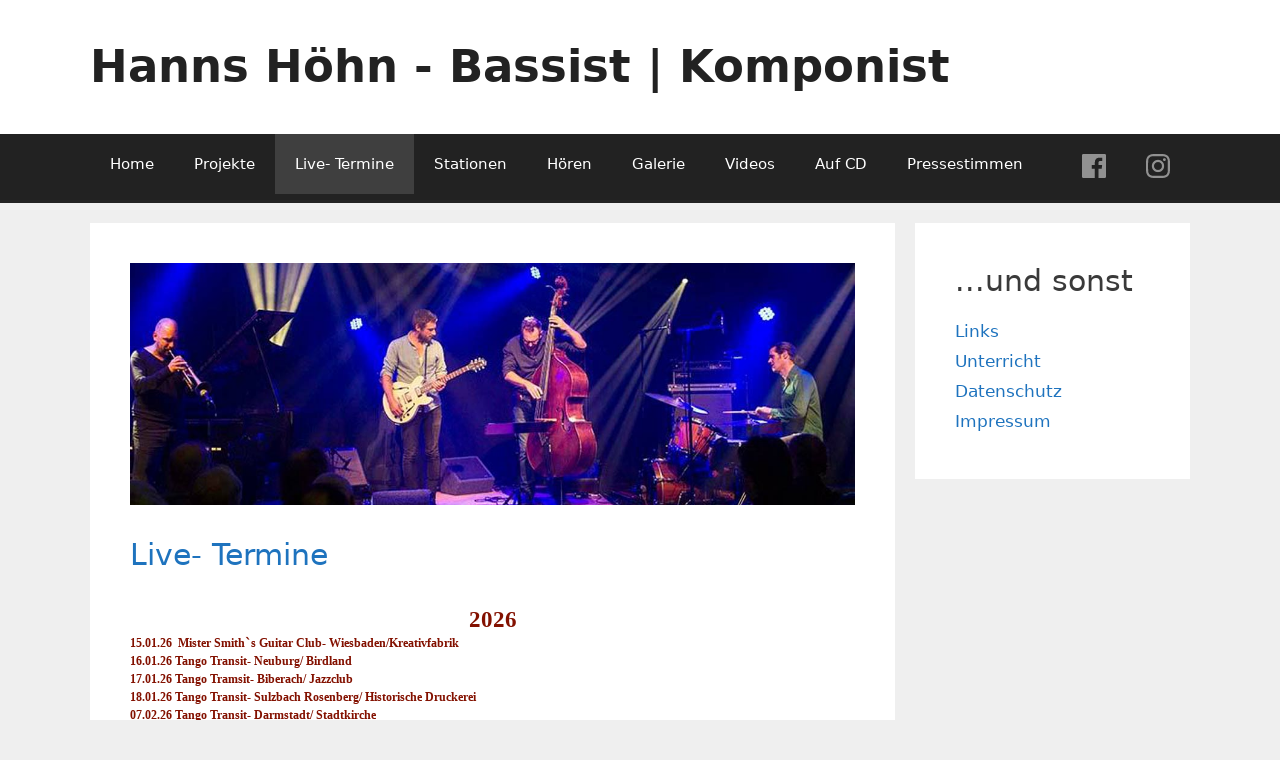

--- FILE ---
content_type: text/html; charset=UTF-8
request_url: https://hanns-hoehn.de/termine
body_size: 13680
content:
<!DOCTYPE html>
<html lang="en-EN">

<head>
  <meta charset="UTF-8">
  <meta http-equiv="X-UA-Compatible" content="IE=Edge">
  <meta name="viewport" content="width=device-width, initial-scale=1, user-scalable=0">
  <meta name="generator" content="Bludit">

  <!-- Dynamic title tag -->
  <title>Live- Termine |  Hanns Höhn - Bassist | Komponist	</title>

  <!-- Dynamic description tag -->
  <meta name="description" content="">

  <!-- Include Favicon -->
  <link rel="icon" href="https://hanns-hoehn.de/bl-themes/bludit-themes-master/assets/img/favicon.png" type="image/png">

  <!-- Include CSS Styles from this theme -->
  <link rel="stylesheet" type="text/css" href="https://hanns-hoehn.de/bl-themes/bludit-themes-master/assets/css/all.min.css?version=3.14.1">
  <link rel="stylesheet" type="text/css" href="https://hanns-hoehn.de/bl-themes/bludit-themes-master/assets/css/style.css?version=3.14.1">

  <!-- Load Bludit Plugins: Site head -->
  <link rel="canonical" href="https://hanns-hoehn.de/termine"/>

<!-- Robots plugin -->

</head>

<body class="home blog wp-embed-responsive right-sidebar nav-below-header fluid-header separate-containers active-footer-widgets-3 nav-aligned-left header-aligned-left dropdown-hover">
  <div class="wrapper">

    <!-- Load Bludit Plugins: Site Body Begin -->
     
    <!-- ------------------------------------ -->


    <!-- header -->
    <header id="masthead" class="site-header">
      <div class="inside-header grid-container grid-parent">
        <div class="site-branding">
          <h1 class="main-title" itemprop="headline">
            <a href="https://hanns-hoehn.de" rel="home">
               Hanns Höhn - Bassist | Komponist	            </a>
          </h1>
          <p class="site-description" itemprop="description">
                      </p>
        </div>
      </div>
    </header>
    <!-- -------->


    <!-- include navigation bar -->
    <nav id="site-navigation" class="main-navigation" itemtype="https://schema.org/SiteNavigationElement" itemscope>
  <div class="inside-navigation grid-container grid-parent">

    <button class="menu-toggle" aria-controls="primary-menu" aria-expanded="false">
      <span class="mobile-menu">Menu</span>
    </button>

    <div id="primary-menu" class="main-nav menu-wrapper">
        

          <ul class="menu sf-menu">
          <!-- Static pages -->
          
            <li >
              <a href="https://hanns-hoehn.de/home">Home</a>
            </li>

          
            <li >
              <a href="https://hanns-hoehn.de/tango-transittango-transit-sind-martin-wagner-akkordeon-h">Projekte</a>
            </li>

          
            <li class="current-menu-item">
              <a href="https://hanns-hoehn.de/termine">Live- Termine</a>
            </li>

          
            <li >
              <a href="https://hanns-hoehn.de/stationen">Stationen</a>
            </li>

          
            <li >
              <a href="https://hanns-hoehn.de/tango-transittango-transit-sind-martin-wagner-akkordeon-h/hören">Hören</a>
            </li>

          
            <li >
              <a href="https://hanns-hoehn.de/galerie">Galerie</a>
            </li>

          
            <li >
              <a href="https://hanns-hoehn.de/videos">Videos</a>
            </li>

          
            <li >
              <a href="https://hanns-hoehn.de/auf-cd">Auf CD</a>
            </li>

          
            <li >
              <a href="https://hanns-hoehn.de/pressestimmen">Pressestimmen</a>
            </li>

                  </ul>


        <!-- Social Networks -->
        <ul class="menu sf-menu social">
                      <li>
              <a class="social-link" href="https://www.facebook.com/hanns.hohn" target="_blank">
                <img class="social-img" src="https://hanns-hoehn.de/bl-themes/bludit-themes-master/img/facebook.svg" alt="Facebook" />
                <span class="social-title">Facebook</span>
              </a>
            </li>
                      <li>
              <a class="social-link" href="https://www.instagram.com/hanns_hoehn/" target="_blank">
                <img class="social-img" src="https://hanns-hoehn.de/bl-themes/bludit-themes-master/img/instagram.svg" alt="Instagram" />
                <span class="social-title">Instagram</span>
              </a>
            </li>
                    </ul>
      
    </div>
  </div>
</nav>    <!-- ---------------------- -->


    <div id="page" class="hfeed site grid-container container grid-parent">
      <div id="content" class="site-content">
        
        <div id="primary" class="content-area grid-parent mobile-grid-100 grid-75 tablet-grid-75">
  <main id="main" class="site-main">
    <article id="post-1" class="post-1 post type-post status-publish format-standard hentry category-1" itemtype="https://schema.org/CreativeWork" itemscope>
      <div class="inside-article">

        <header class="entry-header">

          <!-- Load Bludit Plugins: Page Begin -->
                    
          <!-- Cover Image -->
                      <figure class="cover-image size-large is-resized"><img src="https://hanns-hoehn.de/bl-content/uploads/pages/08d19ffbe3a1d7f6dc2a2f596744046c/slide2.jpg" alt="Cover Image" class="wp-image-9" width="100%" height="100%"></figure>
                      
          <h2 class="entry-title" itemprop="headline">
              <a href="https://hanns-hoehn.de/termine" rel="bookmark">Live- Termine</a>
          </h2>
            
          
          <!-- .entry-meta -->
        </header>
        <!-- .entry-header -->


        <div class="entry-summary" itemprop="text">
          <p>
              <!-- Full content -->
              <p style="margin: 0px 0px 3px; text-align: center; font-style: normal; font-variant-caps: normal; font-width: normal; font-size: 23px; line-height: normal; font-family: 'Times New Roman'; font-size-adjust: none; font-kerning: auto; font-variant-alternates: normal; font-variant-ligatures: normal; font-variant-numeric: normal; font-variant-east-asian: normal; font-variant-position: normal; font-variant-emoji: normal; font-feature-settings: normal; font-optical-sizing: auto; font-variation-settings: normal; color: #831100; background-color: #ffffff;"><span style="font-family: TimesNewRomanPS-BoldMT; font-weight: bold;">2026</span></p>
<p style="margin: 0px 0px 3px; font-style: normal; font-variant-caps: normal; font-width: normal; font-size: 23px; line-height: normal; font-family: 'Times New Roman'; font-size-adjust: none; font-kerning: auto; font-variant-alternates: normal; font-variant-ligatures: normal; font-variant-numeric: normal; font-variant-east-asian: normal; font-variant-position: normal; font-feature-settings: normal; font-optical-sizing: auto; font-variation-settings: normal; color: #831100; background-color: #ffffff; text-align: left;"><span style="font-family: TimesNewRomanPS-BoldMT; font-weight: bold;"></span></p>
<p style="margin: 0px 0px 3px; font-style: normal; font-variant-caps: normal; font-width: normal; font-size: 12px; line-height: normal; font-family: 'Times New Roman'; font-size-adjust: none; font-kerning: auto; font-variant-alternates: normal; font-variant-ligatures: normal; font-variant-numeric: normal; font-variant-east-asian: normal; font-variant-position: normal; font-feature-settings: normal; font-optical-sizing: auto; font-variation-settings: normal; color: #831100; background-color: #ffffff; text-align: left;"><span style="font-family: TimesNewRomanPS-BoldMT; font-weight: bold;">15.01.26  Mister Smithˋs Guitar Club- Wiesbaden/Kreativfabrik</span></p>
<p style="margin: 0px 0px 3px; font-style: normal; font-variant-caps: normal; font-width: normal; font-size: 12px; line-height: normal; font-family: 'Times New Roman'; font-size-adjust: none; font-kerning: auto; font-variant-alternates: normal; font-variant-ligatures: normal; font-variant-numeric: normal; font-variant-east-asian: normal; font-variant-position: normal; font-feature-settings: normal; font-optical-sizing: auto; font-variation-settings: normal; color: #831100; background-color: #ffffff; text-align: left;"><span style="font-family: TimesNewRomanPS-BoldMT; font-weight: bold;">16.01.26 Tango Transit- Neuburg/ Birdland</span></p>
<p style="margin: 0px 0px 3px; font-style: normal; font-variant-caps: normal; font-width: normal; font-size: 12px; line-height: normal; font-family: 'Times New Roman'; font-size-adjust: none; font-kerning: auto; font-variant-alternates: normal; font-variant-ligatures: normal; font-variant-numeric: normal; font-variant-east-asian: normal; font-variant-position: normal; font-feature-settings: normal; font-optical-sizing: auto; font-variation-settings: normal; color: #831100; background-color: #ffffff; text-align: left;"><span style="font-family: TimesNewRomanPS-BoldMT; font-weight: bold;">17.01.26 Tango Tramsit- Biberach/ Jazzclub</span></p>
<p style="margin: 0px 0px 3px; font-style: normal; font-variant-caps: normal; font-width: normal; font-size: 12px; line-height: normal; font-family: 'Times New Roman'; font-size-adjust: none; font-kerning: auto; font-variant-alternates: normal; font-variant-ligatures: normal; font-variant-numeric: normal; font-variant-east-asian: normal; font-variant-position: normal; font-feature-settings: normal; font-optical-sizing: auto; font-variation-settings: normal; color: #831100; background-color: #ffffff; text-align: left;"><span style="font-family: TimesNewRomanPS-BoldMT; font-weight: bold;">18.01.26 Tango Transit- Sulzbach Rosenberg/ Historische Druckerei</span></p>
<p style="margin: 0px 0px 3px; font-style: normal; font-variant-caps: normal; font-width: normal; font-size: 12px; line-height: normal; font-family: 'Times New Roman'; font-size-adjust: none; font-kerning: auto; font-variant-alternates: normal; font-variant-ligatures: normal; font-variant-numeric: normal; font-variant-east-asian: normal; font-variant-position: normal; font-feature-settings: normal; font-optical-sizing: auto; font-variation-settings: normal; color: #831100; background-color: #ffffff; text-align: left;"><span style="font-family: TimesNewRomanPS-BoldMT; font-weight: bold;">07.02.26 Tango Transit- Darmstadt/ Stadtkirche</span></p>
<p style="margin: 0px 0px 3px; font-style: normal; font-variant-caps: normal; font-width: normal; font-size: 12px; line-height: normal; font-family: 'Times New Roman'; font-size-adjust: none; font-kerning: auto; font-variant-alternates: normal; font-variant-ligatures: normal; font-variant-numeric: normal; font-variant-east-asian: normal; font-variant-position: normal; font-feature-settings: normal; font-optical-sizing: auto; font-variation-settings: normal; color: #831100; background-color: #ffffff; text-align: left;"><span style="font-family: TimesNewRomanPS-BoldMT; font-weight: bold;">11.02.26 Tango Transit feat. Rufus Beck- Borken/ Theater</span></p>
<p style="margin: 0px 0px 3px; font-style: normal; font-variant-caps: normal; font-width: normal; font-size: 12px; line-height: normal; font-family: 'Times New Roman'; font-size-adjust: none; font-kerning: auto; font-variant-alternates: normal; font-variant-ligatures: normal; font-variant-numeric: normal; font-variant-east-asian: normal; font-variant-position: normal; font-feature-settings: normal; font-optical-sizing: auto; font-variation-settings: normal; color: #831100; background-color: #ffffff; text-align: left;"><span style="font-family: TimesNewRomanPS-BoldMT; font-weight: bold;">12.02.26 Tango Transit- Essen/ Bürgermeisterhaus </span></p>
<p style="margin: 0px 0px 3px; font-style: normal; font-variant-caps: normal; font-width: normal; font-size: 12px; line-height: normal; font-family: 'Times New Roman'; font-size-adjust: none; font-kerning: auto; font-variant-alternates: normal; font-variant-ligatures: normal; font-variant-numeric: normal; font-variant-east-asian: normal; font-variant-position: normal; font-feature-settings: normal; font-optical-sizing: auto; font-variation-settings: normal; color: #831100; background-color: #ffffff; text-align: left;"><span style="font-family: TimesNewRomanPS-BoldMT; font-weight: bold;">27.03.26 Tango Transit- Karlsruhe/ Hemingway Lounge</span></p>
<p style="margin: 0px 0px 3px; font-style: normal; font-variant-caps: normal; font-width: normal; font-size: 12px; line-height: normal; font-family: 'Times New Roman'; font-size-adjust: none; font-kerning: auto; font-variant-alternates: normal; font-variant-ligatures: normal; font-variant-numeric: normal; font-variant-east-asian: normal; font-variant-position: normal; font-feature-settings: normal; font-optical-sizing: auto; font-variation-settings: normal; color: #831100; background-color: #ffffff; text-align: left;"><span style="font-family: TimesNewRomanPS-BoldMT; font-weight: bold;">10.04.26 Frau Contra Bass- Stephanshausen/ Alte Schule</span></p>
<p style="margin: 0px 0px 3px; font-style: normal; font-variant-caps: normal; font-width: normal; font-size: 12px; line-height: normal; font-family: 'Times New Roman'; font-size-adjust: none; font-kerning: auto; font-variant-alternates: normal; font-variant-ligatures: normal; font-variant-numeric: normal; font-variant-east-asian: normal; font-variant-position: normal; font-feature-settings: normal; font-optical-sizing: auto; font-variation-settings: normal; color: #831100; background-color: #ffffff; text-align: left;"><span style="font-family: TimesNewRomanPS-BoldMT; font-weight: bold;">15.04.26 Frau Contra Bass- Moers/ Peschgenhaus</span></p>
<p style="margin: 0px 0px 3px; font-style: normal; font-variant-caps: normal; font-width: normal; font-size: 12px; line-height: normal; font-family: 'Times New Roman'; font-size-adjust: none; font-kerning: auto; font-variant-alternates: normal; font-variant-ligatures: normal; font-variant-numeric: normal; font-variant-east-asian: normal; font-variant-position: normal; font-feature-settings: normal; font-optical-sizing: auto; font-variation-settings: normal; color: #831100; background-color: #ffffff; text-align: left;"><span style="font-family: TimesNewRomanPS-BoldMT; font-weight: bold;">17.04.26 Tango Transit- Fritzlar/ Kulturscheune</span></p>
<p style="margin: 0px 0px 3px; font-style: normal; font-variant-caps: normal; font-width: normal; font-size: 12px; line-height: normal; font-family: 'Times New Roman'; font-size-adjust: none; font-kerning: auto; font-variant-alternates: normal; font-variant-ligatures: normal; font-variant-numeric: normal; font-variant-east-asian: normal; font-variant-position: normal; font-feature-settings: normal; font-optical-sizing: auto; font-variation-settings: normal; color: #831100; background-color: #ffffff; text-align: left;"><span style="font-family: TimesNewRomanPS-BoldMT; font-weight: bold;">18.04.26 Tango Transit- Warburg/ Kulturforum</span></p>
<p style="margin: 0px 0px 3px; font-style: normal; font-variant-caps: normal; font-width: normal; font-size: 12px; line-height: normal; font-family: 'Times New Roman'; font-size-adjust: none; font-kerning: auto; font-variant-alternates: normal; font-variant-ligatures: normal; font-variant-numeric: normal; font-variant-east-asian: normal; font-variant-position: normal; font-feature-settings: normal; font-optical-sizing: auto; font-variation-settings: normal; color: #831100; background-color: #ffffff; text-align: left;"><span style="font-family: TimesNewRomanPS-BoldMT; font-weight: bold;">19.04.26 Tango Transit- Mertesdord / Suppenjazz</span></p>
<p style="margin: 0px 0px 3px; font-style: normal; font-variant-caps: normal; font-width: normal; font-size: 12px; line-height: normal; font-family: 'Times New Roman'; font-size-adjust: none; font-kerning: auto; font-variant-alternates: normal; font-variant-ligatures: normal; font-variant-numeric: normal; font-variant-east-asian: normal; font-variant-position: normal; font-feature-settings: normal; font-optical-sizing: auto; font-variation-settings: normal; color: #831100; background-color: #ffffff; text-align: left;"><span style="font-family: TimesNewRomanPS-BoldMT; font-weight: bold;">22.04.26 Weithöhner/Heimbach 4tet - Rheda Wiedenbrück/ Jazzclub</span></p>
<p style="margin: 0px 0px 3px; font-style: normal; font-variant-caps: normal; font-width: normal; font-size: 12px; line-height: normal; font-family: 'Times New Roman'; font-size-adjust: none; font-kerning: auto; font-variant-alternates: normal; font-variant-ligatures: normal; font-variant-numeric: normal; font-variant-east-asian: normal; font-variant-position: normal; font-feature-settings: normal; font-optical-sizing: auto; font-variation-settings: normal; color: #831100; background-color: #ffffff; text-align: left;"><span style="font-family: TimesNewRomanPS-BoldMT; font-weight: bold;">08.05.26 Tango Transit- Frankfurt/ Jazzkeller</span></p>
<p style="margin: 0px 0px 3px; font-style: normal; font-variant-caps: normal; font-width: normal; font-size: 12px; line-height: normal; font-family: 'Times New Roman'; font-size-adjust: none; font-kerning: auto; font-variant-alternates: normal; font-variant-ligatures: normal; font-variant-numeric: normal; font-variant-east-asian: normal; font-variant-position: normal; font-feature-settings: normal; font-optical-sizing: auto; font-variation-settings: normal; color: #831100; background-color: #ffffff; text-align: left;"><span style="font-family: TimesNewRomanPS-BoldMT; font-weight: bold;">16.05.26 Tango Transit- Winkhausen/ Kulturgut</span></p>
<p style="margin: 0px 0px 3px; font-style: normal; font-variant-caps: normal; font-width: normal; font-size: 12px; line-height: normal; font-family: 'Times New Roman'; font-size-adjust: none; font-kerning: auto; font-variant-alternates: normal; font-variant-ligatures: normal; font-variant-numeric: normal; font-variant-east-asian: normal; font-variant-position: normal; font-feature-settings: normal; font-optical-sizing: auto; font-variation-settings: normal; color: #831100; background-color: #ffffff; text-align: left;"><span style="font-family: TimesNewRomanPS-BoldMT; font-weight: bold;">22.05.26 Tango Transit feat. Rufus Beck- Neuss/ Theater</span></p>
<p style="margin: 0px 0px 3px; font-style: normal; font-variant-caps: normal; font-width: normal; font-size: 12px; line-height: normal; font-family: 'Times New Roman'; font-size-adjust: none; font-kerning: auto; font-variant-alternates: normal; font-variant-ligatures: normal; font-variant-numeric: normal; font-variant-east-asian: normal; font-variant-position: normal; font-feature-settings: normal; font-optical-sizing: auto; font-variation-settings: normal; color: #831100; background-color: #ffffff; text-align: left;"><span style="font-family: TimesNewRomanPS-BoldMT; font-weight: bold;">23.05.26 Tango Transit feat. Rufus Beck- Neuss/ Theater</span></p>
<p style="margin: 0px 0px 3px; font-style: normal; font-variant-caps: normal; font-width: normal; font-size: 12px; line-height: normal; font-family: 'Times New Roman'; font-size-adjust: none; font-kerning: auto; font-variant-alternates: normal; font-variant-ligatures: normal; font-variant-numeric: normal; font-variant-east-asian: normal; font-variant-position: normal; font-feature-settings: normal; font-optical-sizing: auto; font-variation-settings: normal; color: #831100; background-color: #ffffff; text-align: left;"><span style="font-family: TimesNewRomanPS-BoldMT; font-weight: bold;">12.06.26 Kleiner/Meisenzahl/Höhn- Groß Umstadt-Jazzkonfekt</span></p>
<p style="margin: 0px 0px 3px; font-style: normal; font-variant-caps: normal; font-width: normal; font-size: 12px; line-height: normal; font-family: 'Times New Roman'; font-size-adjust: none; font-kerning: auto; font-variant-alternates: normal; font-variant-ligatures: normal; font-variant-numeric: normal; font-variant-east-asian: normal; font-variant-position: normal; font-feature-settings: normal; font-optical-sizing: auto; font-variation-settings: normal; color: #831100; background-color: #ffffff; text-align: left;"><span style="font-family: TimesNewRomanPS-BoldMT; font-weight: bold;">19.06.26 Tango Transit- Odernheim/ Kulturinitiative </span></p>
<p style="margin: 0px 0px 3px; font-style: normal; font-variant-caps: normal; font-width: normal; font-size: 12px; line-height: normal; font-family: 'Times New Roman'; font-size-adjust: none; font-kerning: auto; font-variant-alternates: normal; font-variant-ligatures: normal; font-variant-numeric: normal; font-variant-east-asian: normal; font-variant-position: normal; font-feature-settings: normal; font-optical-sizing: auto; font-variation-settings: normal; color: #831100; background-color: #ffffff; text-align: left;"><span style="font-family: TimesNewRomanPS-BoldMT; font-weight: bold;">20.06.26 Konrad Beikircher- Köln/ Senftöpfchen</span></p>
<p style="margin: 0px 0px 3px; font-style: normal; font-variant-caps: normal; font-width: normal; font-size: 12px; line-height: normal; font-family: 'Times New Roman'; font-size-adjust: none; font-kerning: auto; font-variant-alternates: normal; font-variant-ligatures: normal; font-variant-numeric: normal; font-variant-east-asian: normal; font-variant-position: normal; font-feature-settings: normal; font-optical-sizing: auto; font-variation-settings: normal; color: #831100; background-color: #ffffff; text-align: left;"><span style="font-family: TimesNewRomanPS-BoldMT; font-weight: bold;">26.06.26 Frau Contra Bass- Holzhausen/ Voices Festival</span></p>
<p style="margin: 0px 0px 3px; font-style: normal; font-variant-caps: normal; font-width: normal; font-size: 12px; line-height: normal; font-family: 'Times New Roman'; font-size-adjust: none; font-kerning: auto; font-variant-alternates: normal; font-variant-ligatures: normal; font-variant-numeric: normal; font-variant-east-asian: normal; font-variant-position: normal; font-feature-settings: normal; font-optical-sizing: auto; font-variation-settings: normal; color: #831100; background-color: #ffffff; text-align: left;"><span style="font-family: TimesNewRomanPS-BoldMT; font-weight: bold;">27.06.26 Tango Transit feat. Tilmann Höhn- Vöhl/ Alte Schule</span></p>
<p style="margin: 0px 0px 3px; font-style: normal; font-variant-caps: normal; font-width: normal; font-size: 12px; line-height: normal; font-family: 'Times New Roman'; font-size-adjust: none; font-kerning: auto; font-variant-alternates: normal; font-variant-ligatures: normal; font-variant-numeric: normal; font-variant-east-asian: normal; font-variant-position: normal; font-feature-settings: normal; font-optical-sizing: auto; font-variation-settings: normal; color: #831100; background-color: #ffffff; text-align: left;"><span style="font-family: TimesNewRomanPS-BoldMT; font-weight: bold;">28.06.26 Tango Transit- Zierenberg/ ev. Stadtkirche</span></p>
<p style="margin: 0px 0px 3px; font-style: normal; font-variant-caps: normal; font-width: normal; font-size: 12px; line-height: normal; font-family: 'Times New Roman'; font-size-adjust: none; font-kerning: auto; font-variant-alternates: normal; font-variant-ligatures: normal; font-variant-numeric: normal; font-variant-east-asian: normal; font-variant-position: normal; font-feature-settings: normal; font-optical-sizing: auto; font-variation-settings: normal; color: #831100; background-color: #ffffff; text-align: left;"><span style="font-family: TimesNewRomanPS-BoldMT; font-weight: bold;">30.06.26 Tango Transit- Stephanshausen/ Alte Schule</span></p>
<p style="margin: 0px 0px 3px; font-style: normal; font-variant-caps: normal; font-width: normal; font-size: 12px; line-height: normal; font-family: 'Times New Roman'; font-size-adjust: none; font-kerning: auto; font-variant-alternates: normal; font-variant-ligatures: normal; font-variant-numeric: normal; font-variant-east-asian: normal; font-variant-position: normal; font-feature-settings: normal; font-optical-sizing: auto; font-variation-settings: normal; color: #831100; background-color: #ffffff; text-align: left;"><span style="font-family: TimesNewRomanPS-BoldMT; font-weight: bold;">02.07.26 Tango Transit- Kempten/ Stadt Stadel</span></p>
<p style="margin: 0px 0px 3px; font-style: normal; font-variant-caps: normal; font-width: normal; font-size: 12px; line-height: normal; font-family: 'Times New Roman'; font-size-adjust: none; font-kerning: auto; font-variant-alternates: normal; font-variant-ligatures: normal; font-variant-numeric: normal; font-variant-east-asian: normal; font-variant-position: normal; font-feature-settings: normal; font-optical-sizing: auto; font-variation-settings: normal; color: #831100; background-color: #ffffff; text-align: left;"><span style="font-family: TimesNewRomanPS-BoldMT; font-weight: bold;">03.07.26 Tango Transit- Pfronten/ Eiskeller</span></p>
<p style="margin: 0px 0px 3px; font-style: normal; font-variant-caps: normal; font-width: normal; font-size: 12px; line-height: normal; font-family: 'Times New Roman'; font-size-adjust: none; font-kerning: auto; font-variant-alternates: normal; font-variant-ligatures: normal; font-variant-numeric: normal; font-variant-east-asian: normal; font-variant-position: normal; font-feature-settings: normal; font-optical-sizing: auto; font-variation-settings: normal; color: #831100; background-color: #ffffff; text-align: left;"><span style="font-family: TimesNewRomanPS-BoldMT; font-weight: bold;">11.07.26 Konrad Beikircher- Bonn/ Katharinenhof</span></p>
<p style="margin: 0px 0px 3px; font-style: normal; font-variant-caps: normal; font-width: normal; font-size: 12px; line-height: normal; font-family: 'Times New Roman'; font-size-adjust: none; font-kerning: auto; font-variant-alternates: normal; font-variant-ligatures: normal; font-variant-numeric: normal; font-variant-east-asian: normal; font-variant-position: normal; font-feature-settings: normal; font-optical-sizing: auto; font-variation-settings: normal; color: #831100; background-color: #ffffff; text-align: left;"><span style="font-family: TimesNewRomanPS-BoldMT; font-weight: bold;">22.08.26 Caro Trischler 6tett- Worms/ Jazz&amp;Joy Festival </span></p>
<p style="margin: 0px 0px 3px; font-style: normal; font-variant-caps: normal; font-width: normal; font-size: 12px; line-height: normal; font-family: 'Times New Roman'; font-size-adjust: none; font-kerning: auto; font-variant-alternates: normal; font-variant-ligatures: normal; font-variant-numeric: normal; font-variant-east-asian: normal; font-variant-position: normal; font-feature-settings: normal; font-optical-sizing: auto; font-variation-settings: normal; color: #831100; background-color: #ffffff; text-align: left;"><span style="font-family: TimesNewRomanPS-BoldMT; font-weight: bold;">13.09.26 Frau Contra Bass- Mettmann/tba</span></p>
<p style="margin: 0px 0px 3px; font-style: normal; font-variant-caps: normal; font-width: normal; font-size: 12px; line-height: normal; font-family: 'Times New Roman'; font-size-adjust: none; font-kerning: auto; font-variant-alternates: normal; font-variant-ligatures: normal; font-variant-numeric: normal; font-variant-east-asian: normal; font-variant-position: normal; font-feature-settings: normal; font-optical-sizing: auto; font-variation-settings: normal; color: #831100; background-color: #ffffff; text-align: left;"><span style="font-family: TimesNewRomanPS-BoldMT; font-weight: bold;">18.09.26 Tango Transit- Kaiserslautern/ Stiftskirche</span></p>
<p style="margin: 0px 0px 3px; font-style: normal; font-variant-caps: normal; font-width: normal; font-size: 12px; line-height: normal; font-family: 'Times New Roman'; font-size-adjust: none; font-kerning: auto; font-variant-alternates: normal; font-variant-ligatures: normal; font-variant-numeric: normal; font-variant-east-asian: normal; font-variant-position: normal; font-feature-settings: normal; font-optical-sizing: auto; font-variation-settings: normal; color: #831100; background-color: #ffffff; text-align: left;"><span style="font-family: TimesNewRomanPS-BoldMT; font-weight: bold;">25.09.26 Tango Transit- Telgte/ Tuba</span></p>
<p style="margin: 0px 0px 3px; font-style: normal; font-variant-caps: normal; font-width: normal; font-size: 12px; line-height: normal; font-family: 'Times New Roman'; font-size-adjust: none; font-kerning: auto; font-variant-alternates: normal; font-variant-ligatures: normal; font-variant-numeric: normal; font-variant-east-asian: normal; font-variant-position: normal; font-feature-settings: normal; font-optical-sizing: auto; font-variation-settings: normal; color: #831100; background-color: #ffffff; text-align: left;"><span style="font-family: TimesNewRomanPS-BoldMT; font-weight: bold;">29.10.26 Tango Transit- Neumünster/ Schuhregal</span></p>
<p style="margin: 0px 0px 3px; font-style: normal; font-variant-caps: normal; font-width: normal; font-size: 12px; line-height: normal; font-family: 'Times New Roman'; font-size-adjust: none; font-kerning: auto; font-variant-alternates: normal; font-variant-ligatures: normal; font-variant-numeric: normal; font-variant-east-asian: normal; font-variant-position: normal; font-feature-settings: normal; font-optical-sizing: auto; font-variation-settings: normal; color: #831100; background-color: #ffffff; text-align: left;"><span style="font-family: TimesNewRomanPS-BoldMT; font-weight: bold;">07.11.26 Tango Transit- Heidenrod/ Kulturvereinigung</span></p>
<p style="margin: 0px 0px 3px; font-style: normal; font-variant-caps: normal; font-width: normal; font-size: 12px; line-height: normal; font-family: 'Times New Roman'; font-size-adjust: none; font-kerning: auto; font-variant-alternates: normal; font-variant-ligatures: normal; font-variant-numeric: normal; font-variant-east-asian: normal; font-variant-position: normal; font-feature-settings: normal; font-optical-sizing: auto; font-variation-settings: normal; color: #831100; background-color: #ffffff; text-align: left;"><span style="font-family: TimesNewRomanPS-BoldMT; font-weight: bold;">27.11.26 Tango Transit- Bechtolsheim/ Das Kulturgut</span></p>
<p style="margin: 0px 0px 3px; font-style: normal; font-variant-caps: normal; font-width: normal; font-size: 12px; line-height: normal; font-family: 'Times New Roman'; font-size-adjust: none; font-kerning: auto; font-variant-alternates: normal; font-variant-ligatures: normal; font-variant-numeric: normal; font-variant-east-asian: normal; font-variant-position: normal; font-feature-settings: normal; font-optical-sizing: auto; font-variation-settings: normal; color: #831100; background-color: #ffffff; text-align: left;"><span style="font-family: TimesNewRomanPS-BoldMT; font-weight: bold;">28.11.26 Tango Transit feat.Rufus Beck- Neuenhagen/ Anna-Ditzen- Bibliothek</span></p>
<p style="margin: 0px 0px 3px; font-style: normal; font-variant-caps: normal; font-width: normal; font-size: 12px; line-height: normal; font-family: 'Times New Roman'; font-size-adjust: none; font-kerning: auto; font-variant-alternates: normal; font-variant-ligatures: normal; font-variant-numeric: normal; font-variant-east-asian: normal; font-variant-position: normal; font-feature-settings: normal; font-optical-sizing: auto; font-variation-settings: normal; color: #831100; background-color: #ffffff; text-align: left;"><span style="font-family: TimesNewRomanPS-BoldMT; font-weight: bold;">04.12.26 ENGELRAUSCH-Kaiserslautern/ Stiftskirche</span></p>
<p style="margin: 0px 0px 3px; font-style: normal; font-variant-caps: normal; font-width: normal; font-size: 12px; line-height: normal; font-family: 'Times New Roman'; font-size-adjust: none; font-kerning: auto; font-variant-alternates: normal; font-variant-ligatures: normal; font-variant-numeric: normal; font-variant-east-asian: normal; font-variant-position: normal; font-feature-settings: normal; font-optical-sizing: auto; font-variation-settings: normal; color: #831100; background-color: #ffffff; text-align: left;"><span style="font-family: TimesNewRomanPS-BoldMT; font-weight: bold;">05.12.26 ENGELRAUSCH- Willich/tba</span></p>
<p style="margin: 0px 0px 3px; font-style: normal; font-variant-caps: normal; font-width: normal; font-size: 12px; line-height: normal; font-family: 'Times New Roman'; font-size-adjust: none; font-kerning: auto; font-variant-alternates: normal; font-variant-ligatures: normal; font-variant-numeric: normal; font-variant-east-asian: normal; font-variant-position: normal; font-feature-settings: normal; font-optical-sizing: auto; font-variation-settings: normal; color: #831100; background-color: #ffffff; text-align: left;"><span style="font-family: TimesNewRomanPS-BoldMT; font-weight: bold;">06.12.26 ENGELRAUSCH feat. Mathias Herrmann- Friedberg/tba.</span></p>
<p style="margin: 0px 0px 3px; font-style: normal; font-variant-caps: normal; font-width: normal; font-size: 12px; line-height: normal; font-family: 'Times New Roman'; font-size-adjust: none; font-kerning: auto; font-variant-alternates: normal; font-variant-ligatures: normal; font-variant-numeric: normal; font-variant-east-asian: normal; font-variant-position: normal; font-feature-settings: normal; font-optical-sizing: auto; font-variation-settings: normal; color: #831100; background-color: #ffffff; text-align: left;"><span style="font-family: TimesNewRomanPS-BoldMT; font-weight: bold;">10.12.26 ENGELRAUSCH-Worms/ Das Wormser</span></p>
<p style="margin: 0px 0px 3px; font-style: normal; font-variant-caps: normal; font-width: normal; font-size: 12px; line-height: normal; font-family: 'Times New Roman'; font-size-adjust: none; font-kerning: auto; font-variant-alternates: normal; font-variant-ligatures: normal; font-variant-numeric: normal; font-variant-east-asian: normal; font-variant-position: normal; font-feature-settings: normal; font-optical-sizing: auto; font-variation-settings: normal; color: #831100; background-color: #ffffff; text-align: left;"><span style="font-family: TimesNewRomanPS-BoldMT; font-weight: bold;">11.12.26 ENGELRAUSCH-Bad Arolsen/ BAC Theater</span></p>
<p style="margin: 0px 0px 3px; font-style: normal; font-variant-caps: normal; font-width: normal; font-size: 12px; line-height: normal; font-family: 'Times New Roman'; font-size-adjust: none; font-kerning: auto; font-variant-alternates: normal; font-variant-ligatures: normal; font-variant-numeric: normal; font-variant-east-asian: normal; font-variant-position: normal; font-feature-settings: normal; font-optical-sizing: auto; font-variation-settings: normal; color: #831100; background-color: #ffffff; text-align: left;"><span style="font-family: TimesNewRomanPS-BoldMT; font-weight: bold;">12.12.26 ENGELRAUSCH feat. Rufus Beck-Iserlohn</span></p>
<p style="margin: 0px 0px 3px; font-style: normal; font-variant-caps: normal; font-width: normal; font-size: 12px; line-height: normal; font-family: 'Times New Roman'; font-size-adjust: none; font-kerning: auto; font-variant-alternates: normal; font-variant-ligatures: normal; font-variant-numeric: normal; font-variant-east-asian: normal; font-variant-position: normal; font-feature-settings: normal; font-optical-sizing: auto; font-variation-settings: normal; color: #831100; background-color: #ffffff; text-align: left;"><span style="font-family: TimesNewRomanPS-BoldMT; font-weight: bold;">17.12.26 ENGELRAUSCH- Weinstadt/ Armer Konrad</span></p>
<p><span style="font-family: TimesNewRomanPS-BoldMT; font-weight: bold;"> </span></p>
<p style="margin: 0px 0px 3px; text-align: center; font-style: normal; font-variant-caps: normal; font-stretch: normal; font-size: 14px; line-height: normal; font-family: Times; font-size-adjust: none; font-kerning: auto; font-variant-alternates: normal; font-variant-ligatures: normal; font-variant-numeric: normal; font-variant-east-asian: normal; font-variant-position: normal; font-feature-settings: normal; font-optical-sizing: auto; font-variation-settings: normal; color: #6e0602; background-color: #ffffff;"><b>2025</b></p>
<p style="margin: 0px 0px 3px; text-align: center; font-style: normal; font-variant-caps: normal; font-stretch: normal; font-size: 14px; line-height: normal; font-family: Times; font-size-adjust: none; font-kerning: auto; font-variant-alternates: normal; font-variant-ligatures: normal; font-variant-numeric: normal; font-variant-east-asian: normal; font-variant-position: normal; font-feature-settings: normal; font-optical-sizing: auto; font-variation-settings: normal; color: #6e0602; background-color: #ffffff;"><b></b></p>
<p style="margin: 0px 0px 3px; font-style: normal; font-variant-caps: normal; font-stretch: normal; font-size: 14px; line-height: normal; font-family: Times; font-size-adjust: none; font-kerning: auto; font-variant-alternates: normal; font-variant-ligatures: normal; font-variant-numeric: normal; font-variant-east-asian: normal; font-variant-position: normal; font-feature-settings: normal; font-optical-sizing: auto; font-variation-settings: normal; color: #6e0602; background-color: #ffffff; text-align: left;">25.01.2025 Tango Transit -St. Wendel/ Kurhaus Hirschberg</p>
<p style="margin: 0px 0px 3px; font-style: normal; font-variant-caps: normal; font-stretch: normal; font-size: 14px; line-height: normal; font-family: Times; font-size-adjust: none; font-kerning: auto; font-variant-alternates: normal; font-variant-ligatures: normal; font-variant-numeric: normal; font-variant-east-asian: normal; font-variant-position: normal; font-feature-settings: normal; font-optical-sizing: auto; font-variation-settings: normal; color: #6e0602; background-color: #ffffff; text-align: left;">31.01.2025 Tango Transit -Frankfurt/ Jazzkeller</p>
<p style="margin: 0px 0px 3px; font-style: normal; font-variant-caps: normal; font-stretch: normal; font-size: 14px; line-height: normal; font-family: Times; font-size-adjust: none; font-kerning: auto; font-variant-alternates: normal; font-variant-ligatures: normal; font-variant-numeric: normal; font-variant-east-asian: normal; font-variant-position: normal; font-feature-settings: normal; font-optical-sizing: auto; font-variation-settings: normal; color: #6e0602; background-color: #ffffff; text-align: left;">16.02.2025 Quartessenz- Mainz / Johannisdom</p>
<p style="margin: 0px 0px 3px; font-style: normal; font-variant-caps: normal; font-stretch: normal; font-size: 14px; line-height: normal; font-family: Times; font-size-adjust: none; font-kerning: auto; font-variant-alternates: normal; font-variant-ligatures: normal; font-variant-numeric: normal; font-variant-east-asian: normal; font-variant-position: normal; font-feature-settings: normal; font-optical-sizing: auto; font-variation-settings: normal; color: #6e0602; background-color: #ffffff; text-align: left;">20.02.2025 Chris Zimmer 4- Frankfurt/ Jazzkeller</p>
<p style="margin: 0px 0px 3px; font-style: normal; font-variant-caps: normal; font-stretch: normal; font-size: 14px; line-height: normal; font-family: Times; font-size-adjust: none; font-kerning: auto; font-variant-alternates: normal; font-variant-ligatures: normal; font-variant-numeric: normal; font-variant-east-asian: normal; font-variant-position: normal; font-feature-settings: normal; font-optical-sizing: auto; font-variation-settings: normal; color: #6e0602; background-color: #ffffff; text-align: left;">22.02.2025 Tango Transit- Reutlingen/ Jazzclub in der Mitte</p>
<p style="margin: 0px 0px 3px; font-style: normal; font-variant-caps: normal; font-stretch: normal; font-size: 14px; line-height: normal; font-family: Times; font-size-adjust: none; font-kerning: auto; font-variant-alternates: normal; font-variant-ligatures: normal; font-variant-numeric: normal; font-variant-east-asian: normal; font-variant-position: normal; font-feature-settings: normal; font-optical-sizing: auto; font-variation-settings: normal; color: #6e0602; background-color: #ffffff; text-align: left;">27.02.2025 Tango Transit - WIEN/ Porgy &amp;Bess</p>
<p style="margin: 0px 0px 3px; font-style: normal; font-variant-caps: normal; font-stretch: normal; font-size: 14px; line-height: normal; font-family: Times; font-size-adjust: none; font-kerning: auto; font-variant-alternates: normal; font-variant-ligatures: normal; font-variant-numeric: normal; font-variant-east-asian: normal; font-variant-position: normal; font-feature-settings: normal; font-optical-sizing: auto; font-variation-settings: normal; color: #6e0602; background-color: #ffffff; text-align: left;">07.03.2025 FRAU CONTRA BASS- Glonn/ Schrottgalerie</p>
<p style="margin: 0px 0px 3px; font-style: normal; font-variant-caps: normal; font-stretch: normal; font-size: 14px; line-height: normal; font-family: Times; font-size-adjust: none; font-kerning: auto; font-variant-alternates: normal; font-variant-ligatures: normal; font-variant-numeric: normal; font-variant-east-asian: normal; font-variant-position: normal; font-feature-settings: normal; font-optical-sizing: auto; font-variation-settings: normal; color: #6e0602; background-color: #ffffff; text-align: left;">08.03.2025 FRAU CONTRA BASS- Zoglau/ Zoglau3</p>
<p style="margin: 0px 0px 3px; font-style: normal; font-variant-caps: normal; font-stretch: normal; font-size: 14px; line-height: normal; font-family: Times; font-size-adjust: none; font-kerning: auto; font-variant-alternates: normal; font-variant-ligatures: normal; font-variant-numeric: normal; font-variant-east-asian: normal; font-variant-position: normal; font-feature-settings: normal; font-optical-sizing: auto; font-variation-settings: normal; color: #6e0602; background-color: #ffffff; text-align: left;">09.03.2025 FRAU CONTRA BASS- Bechtolsheim/ Das Kulturgut</p>
<p style="margin: 0px 0px 3px; font-style: normal; font-variant-caps: normal; font-stretch: normal; font-size: 14px; line-height: normal; font-family: Times; font-size-adjust: none; font-kerning: auto; font-variant-alternates: normal; font-variant-ligatures: normal; font-variant-numeric: normal; font-variant-east-asian: normal; font-variant-position: normal; font-feature-settings: normal; font-optical-sizing: auto; font-variation-settings: normal; color: #6e0602; background-color: #ffffff; text-align: left;">14.03.2025 Tango Transit- Winsen/ Kulturkreis</p>
<p style="margin: 0px 0px 3px; font-style: normal; font-variant-caps: normal; font-stretch: normal; font-size: 14px; line-height: normal; font-family: Times; font-size-adjust: none; font-kerning: auto; font-variant-alternates: normal; font-variant-ligatures: normal; font-variant-numeric: normal; font-variant-east-asian: normal; font-variant-position: normal; font-feature-settings: normal; font-optical-sizing: auto; font-variation-settings: normal; color: #6e0602; background-color: #ffffff; text-align: left;">15.03.2025 Tango Transit mit Rufus Beck: Jules Verne - "Von der Erde zum Mond“- Erfurt/ Theater</p>
<p style="margin: 0px 0px 3px; font-style: normal; font-variant-caps: normal; font-stretch: normal; font-size: 14px; line-height: normal; font-family: Times; font-size-adjust: none; font-kerning: auto; font-variant-alternates: normal; font-variant-ligatures: normal; font-variant-numeric: normal; font-variant-east-asian: normal; font-variant-position: normal; font-feature-settings: normal; font-optical-sizing: auto; font-variation-settings: normal; color: #6e0602; background-color: #ffffff; text-align: left;">28.03.2025 SHABA- Frankfurt/ Nebbiensches Gartenhaus</p>
<p style="margin: 0px 0px 3px; font-style: normal; font-variant-caps: normal; font-stretch: normal; font-size: 14px; line-height: normal; font-family: Times; font-size-adjust: none; font-kerning: auto; font-variant-alternates: normal; font-variant-ligatures: normal; font-variant-numeric: normal; font-variant-east-asian: normal; font-variant-position: normal; font-feature-settings: normal; font-optical-sizing: auto; font-variation-settings: normal; color: #6e0602; background-color: #ffffff; text-align: left;">06.04.2025 Höhn/Kleiner/ Meisenzahl- Mainz/ Johannisdom</p>
<p style="margin: 0px 0px 3px; font-style: normal; font-variant-caps: normal; font-stretch: normal; font-size: 14px; line-height: normal; font-family: Times; font-size-adjust: none; font-kerning: auto; font-variant-alternates: normal; font-variant-ligatures: normal; font-variant-numeric: normal; font-variant-east-asian: normal; font-variant-position: normal; font-feature-settings: normal; font-optical-sizing: auto; font-variation-settings: normal; color: #6e0602; background-color: #ffffff; text-align: left;">23.04.2025  Tango Transit mit Rufus Beck: Jules Verne - "Von der Erde zum Mond“- Dessau/ Anh.Theater</p>
<p style="margin: 0px 0px 3px; font-style: normal; font-variant-caps: normal; font-stretch: normal; font-size: 14px; line-height: normal; font-family: Times; font-size-adjust: none; font-kerning: auto; font-variant-alternates: normal; font-variant-ligatures: normal; font-variant-numeric: normal; font-variant-east-asian: normal; font-variant-position: normal; font-feature-settings: normal; font-optical-sizing: auto; font-variation-settings: normal; color: #6e0602; background-color: #ffffff; text-align: left;">27.04.2025 Tango Transit- Schlangenbad/ Historische Caféhalle</p>
<p style="margin: 0px 0px 3px; font-style: normal; font-variant-caps: normal; font-stretch: normal; font-size: 14px; line-height: normal; font-family: Times; font-size-adjust: none; font-kerning: auto; font-variant-alternates: normal; font-variant-ligatures: normal; font-variant-numeric: normal; font-variant-east-asian: normal; font-variant-position: normal; font-feature-settings: normal; font-optical-sizing: auto; font-variation-settings: normal; color: #6e0602; background-color: #ffffff; text-align: left;">05.05.2025 Caro Trischler CD Release- Mainz/Klangraum</p>
<p style="margin: 0px 0px 3px; font-style: normal; font-variant-caps: normal; font-stretch: normal; font-size: 14px; line-height: normal; font-family: Times; font-size-adjust: none; font-kerning: auto; font-variant-alternates: normal; font-variant-ligatures: normal; font-variant-numeric: normal; font-variant-east-asian: normal; font-variant-position: normal; font-feature-settings: normal; font-optical-sizing: auto; font-variation-settings: normal; color: #6e0602; background-color: #ffffff; text-align: left;">06.05.2025 Tango Transit- Wendelstein/Jegelscheune</p>
<p style="margin: 0px 0px 3px; font-style: normal; font-variant-caps: normal; font-stretch: normal; font-size: 14px; line-height: normal; font-family: Times; font-size-adjust: none; font-kerning: auto; font-variant-alternates: normal; font-variant-ligatures: normal; font-variant-numeric: normal; font-variant-east-asian: normal; font-variant-position: normal; font-feature-settings: normal; font-optical-sizing: auto; font-variation-settings: normal; color: #6e0602; background-color: #ffffff; text-align: left;">16.05.2025  Martin Lejeune Trio -Frankfurt/ Nebbiensches Gartenhaus</p>
<p style="margin: 0px 0px 3px; font-style: normal; font-variant-caps: normal; font-stretch: normal; font-size: 14px; line-height: normal; font-family: Times; font-size-adjust: none; font-kerning: auto; font-variant-alternates: normal; font-variant-ligatures: normal; font-variant-numeric: normal; font-variant-east-asian: normal; font-variant-position: normal; font-feature-settings: normal; font-optical-sizing: auto; font-variation-settings: normal; color: #6e0602; background-color: #ffffff; text-align: left;">17.05.2025 Tango Transit- Mainz/ GonsKultur</p>
<p style="margin: 0px 0px 3px; font-style: normal; font-variant-caps: normal; font-stretch: normal; font-size: 14px; line-height: normal; font-family: Times; font-size-adjust: none; font-kerning: auto; font-variant-alternates: normal; font-variant-ligatures: normal; font-variant-numeric: normal; font-variant-east-asian: normal; font-variant-position: normal; font-feature-settings: normal; font-optical-sizing: auto; font-variation-settings: normal; color: #6e0602; background-color: #ffffff; text-align: left;">18.05.2025 Wood Vibrations-Koblenz/Paradiesgarten</p>
<p style="margin: 0px 0px 3px; font-style: normal; font-variant-caps: normal; font-stretch: normal; font-size: 14px; line-height: normal; font-family: Times; font-size-adjust: none; font-kerning: auto; font-variant-alternates: normal; font-variant-ligatures: normal; font-variant-numeric: normal; font-variant-east-asian: normal; font-variant-position: normal; font-feature-settings: normal; font-optical-sizing: auto; font-variation-settings: normal; color: #6e0602; background-color: #ffffff; text-align: left;">30.05.2025 Tango Transit-Geisenheim/ Alte Schule</p>
<p style="margin: 0px 0px 3px; font-style: normal; font-variant-caps: normal; font-stretch: normal; font-size: 14px; line-height: normal; font-family: Times; font-size-adjust: none; font-kerning: auto; font-variant-alternates: normal; font-variant-ligatures: normal; font-variant-numeric: normal; font-variant-east-asian: normal; font-variant-position: normal; font-feature-settings: normal; font-optical-sizing: auto; font-variation-settings: normal; color: #6e0602; background-color: #ffffff; text-align: left;">14.06.2025 FRAU CONTRA BASS- Klein Trebbow/ Hofkonzerte</p>
<p style="margin: 0px 0px 3px; font-style: normal; font-variant-caps: normal; font-stretch: normal; font-size: 14px; line-height: normal; font-family: Times; font-size-adjust: none; font-kerning: auto; font-variant-alternates: normal; font-variant-ligatures: normal; font-variant-numeric: normal; font-variant-east-asian: normal; font-variant-position: normal; font-feature-settings: normal; font-optical-sizing: auto; font-variation-settings: normal; color: #6e0602; background-color: #ffffff; text-align: left;">15.06.2025 FRAU CONTRA BASS- Brodowin/ Dorfkirche</p>
<p style="margin: 0px 0px 3px; font-style: normal; font-variant-caps: normal; font-stretch: normal; font-size: 14px; line-height: normal; font-family: Times; font-size-adjust: none; font-kerning: auto; font-variant-alternates: normal; font-variant-ligatures: normal; font-variant-numeric: normal; font-variant-east-asian: normal; font-variant-position: normal; font-feature-settings: normal; font-optical-sizing: auto; font-variation-settings: normal; color: #6e0602; background-color: #ffffff; text-align: left;">21.06.2025 Tango Transit-Schöntal/ Pfarrscheune</p>
<p style="margin: 0px 0px 3px; font-style: normal; font-variant-caps: normal; font-stretch: normal; font-size: 14px; line-height: normal; font-family: Times; font-size-adjust: none; font-kerning: auto; font-variant-alternates: normal; font-variant-ligatures: normal; font-variant-numeric: normal; font-variant-east-asian: normal; font-variant-position: normal; font-feature-settings: normal; font-optical-sizing: auto; font-variation-settings: normal; color: #6e0602; background-color: #ffffff; text-align: left;">29.06.2025 Tango Transit- Osnabrück/ Kultur am Gertrudenberg</p>
<p style="margin: 0px 0px 3px; font-style: normal; font-variant-caps: normal; font-stretch: normal; font-size: 14px; line-height: normal; font-family: Times; font-size-adjust: none; font-kerning: auto; font-variant-alternates: normal; font-variant-ligatures: normal; font-variant-numeric: normal; font-variant-east-asian: normal; font-variant-position: normal; font-feature-settings: normal; font-optical-sizing: auto; font-variation-settings: normal; color: #6e0602; background-color: #ffffff; text-align: left;">02.07.2025 Tango Transit-Plön/ Kulturhalle Schloss</p>
<p style="margin: 0px 0px 3px; font-style: normal; font-variant-caps: normal; font-stretch: normal; font-size: 14px; line-height: normal; font-family: Times; font-size-adjust: none; font-kerning: auto; font-variant-alternates: normal; font-variant-ligatures: normal; font-variant-numeric: normal; font-variant-east-asian: normal; font-variant-position: normal; font-feature-settings: normal; font-optical-sizing: auto; font-variation-settings: normal; color: #6e0602; background-color: #ffffff; text-align: left;">03.07.2025 Tango Transit- Lübeck/CVJM</p>
<p style="margin: 0px 0px 3px; font-style: normal; font-variant-caps: normal; font-stretch: normal; font-size: 14px; line-height: normal; font-family: Times; font-size-adjust: none; font-kerning: auto; font-variant-alternates: normal; font-variant-ligatures: normal; font-variant-numeric: normal; font-variant-east-asian: normal; font-variant-position: normal; font-feature-settings: normal; font-optical-sizing: auto; font-variation-settings: normal; color: #6e0602; background-color: #ffffff; text-align: left;">04.07.2025 Tango Transit-Waren(Müritz)/ Haus des Gastes</p>
<p style="margin: 0px 0px 3px; font-style: normal; font-variant-caps: normal; font-stretch: normal; font-size: 14px; line-height: normal; font-family: Times; font-size-adjust: none; font-kerning: auto; font-variant-alternates: normal; font-variant-ligatures: normal; font-variant-numeric: normal; font-variant-east-asian: normal; font-variant-position: normal; font-feature-settings: normal; font-optical-sizing: auto; font-variation-settings: normal; color: #6e0602; background-color: #ffffff; text-align: left;">05.07.2025 Tango Transit-Klein Trebbow/ Hofkonzerte</p>
<p style="margin: 0px 0px 3px; font-style: normal; font-variant-caps: normal; font-stretch: normal; font-size: 14px; line-height: normal; font-family: Times; font-size-adjust: none; font-kerning: auto; font-variant-alternates: normal; font-variant-ligatures: normal; font-variant-numeric: normal; font-variant-east-asian: normal; font-variant-position: normal; font-feature-settings: normal; font-optical-sizing: auto; font-variation-settings: normal; color: #6e0602; background-color: #ffffff; text-align: left;">06.07.2025 Tango Transit-Meiersberg</p>
<p style="margin: 0px 0px 3px; font-style: normal; font-variant-caps: normal; font-stretch: normal; font-size: 14px; line-height: normal; font-family: Times; font-size-adjust: none; font-kerning: auto; font-variant-alternates: normal; font-variant-ligatures: normal; font-variant-numeric: normal; font-variant-east-asian: normal; font-variant-position: normal; font-feature-settings: normal; font-optical-sizing: auto; font-variation-settings: normal; color: #6e0602; background-color: #ffffff; text-align: left;">10.07.2025 Tango Transit mit Rufus Beck „Sommernachtstraum“ Wetzlar/Rosengärtchen</p>
<p style="margin: 0px 0px 3px; font-style: normal; font-variant-caps: normal; font-stretch: normal; font-size: 14px; line-height: normal; font-family: Times; font-size-adjust: none; font-kerning: auto; font-variant-alternates: normal; font-variant-ligatures: normal; font-variant-numeric: normal; font-variant-east-asian: normal; font-variant-position: normal; font-feature-settings: normal; font-optical-sizing: auto; font-variation-settings: normal; color: #6e0602; background-color: #ffffff; text-align: left;">16.07.2025 Tango Transit- Bad Gastein/Summerjazz</p>
<p style="margin: 0px 0px 3px; font-style: normal; font-variant-caps: normal; font-stretch: normal; font-size: 14px; line-height: normal; font-family: Times; font-size-adjust: none; font-kerning: auto; font-variant-alternates: normal; font-variant-ligatures: normal; font-variant-numeric: normal; font-variant-east-asian: normal; font-variant-position: normal; font-feature-settings: normal; font-optical-sizing: auto; font-variation-settings: normal; color: #6e0602; background-color: #ffffff; text-align: left;">16.08.2025 Tango Transit-Worms/ Jazz&amp;Joy</p>
<p style="margin: 0px 0px 3px; font-style: normal; font-variant-caps: normal; font-stretch: normal; font-size: 14px; line-height: normal; font-family: Times; font-size-adjust: none; font-kerning: auto; font-variant-alternates: normal; font-variant-ligatures: normal; font-variant-numeric: normal; font-variant-east-asian: normal; font-variant-position: normal; font-feature-settings: normal; font-optical-sizing: auto; font-variation-settings: normal; color: #6e0602; background-color: #ffffff; text-align: left;">17.08.2025 Wood Vibrations- Koblenz/ Festungskirche Ehrenbreitstein</p>
<p style="margin: 0px 0px 3px; font-style: normal; font-variant-caps: normal; font-stretch: normal; font-size: 14px; line-height: normal; font-family: Times; font-size-adjust: none; font-kerning: auto; font-variant-alternates: normal; font-variant-ligatures: normal; font-variant-numeric: normal; font-variant-east-asian: normal; font-variant-position: normal; font-feature-settings: normal; font-optical-sizing: auto; font-variation-settings: normal; color: #6e0602; background-color: #ffffff; text-align: left;">29.08.2025 Tango Transit- Lauterbach</p>
<p style="margin: 0px 0px 3px; font-style: normal; font-variant-caps: normal; font-stretch: normal; font-size: 14px; line-height: normal; font-family: Times; font-size-adjust: none; font-kerning: auto; font-variant-alternates: normal; font-variant-ligatures: normal; font-variant-numeric: normal; font-variant-east-asian: normal; font-variant-position: normal; font-feature-settings: normal; font-optical-sizing: auto; font-variation-settings: normal; color: #6e0602; background-color: #ffffff; text-align: left;">12.09.2025 FRAU CONTRA BASS-Kaiserslautern/Stiftskirche</p>
<p style="margin: 0px 0px 3px; font-style: normal; font-variant-caps: normal; font-stretch: normal; font-size: 14px; line-height: normal; font-family: Times; font-size-adjust: none; font-kerning: auto; font-variant-alternates: normal; font-variant-ligatures: normal; font-variant-numeric: normal; font-variant-east-asian: normal; font-variant-position: normal; font-feature-settings: normal; font-optical-sizing: auto; font-variation-settings: normal; color: #6e0602; background-color: #ffffff; text-align: left;">20.09.2025 Chris Zimmer 4-Niedernhausen/ZAK</p>
<p style="margin: 0px 0px 3px; font-style: normal; font-variant-caps: normal; font-stretch: normal; font-size: 14px; line-height: normal; font-family: Times; font-size-adjust: none; font-kerning: auto; font-variant-alternates: normal; font-variant-ligatures: normal; font-variant-numeric: normal; font-variant-east-asian: normal; font-variant-position: normal; font-feature-settings: normal; font-optical-sizing: auto; font-variation-settings: normal; color: #6e0602; background-color: #ffffff; text-align: left;">27.09.2025 Chris Zimmer 4-Langen/Alte Ölmühle</p>
<p style="margin: 0px 0px 3px; font-style: normal; font-variant-caps: normal; font-stretch: normal; font-size: 14px; line-height: normal; font-family: Times; font-size-adjust: none; font-kerning: auto; font-variant-alternates: normal; font-variant-ligatures: normal; font-variant-numeric: normal; font-variant-east-asian: normal; font-variant-position: normal; font-feature-settings: normal; font-optical-sizing: auto; font-variation-settings: normal; color: #6e0602; background-color: #ffffff; text-align: left;">02.10.2025 Tango Transit- Frankfurt/Jazzkeller</p>
<p style="margin: 0px 0px 3px; font-style: normal; font-variant-caps: normal; font-stretch: normal; font-size: 14px; line-height: normal; font-family: Times; font-size-adjust: none; font-kerning: auto; font-variant-alternates: normal; font-variant-ligatures: normal; font-variant-numeric: normal; font-variant-east-asian: normal; font-variant-position: normal; font-feature-settings: normal; font-optical-sizing: auto; font-variation-settings: normal; color: #6e0602; background-color: #ffffff; text-align: left;">01.11.2025 Tango Transit -Ortenberg/ Karo Keller</p>
<p style="margin: 0px 0px 3px; font-style: normal; font-variant-caps: normal; font-stretch: normal; font-size: 14px; line-height: normal; font-family: Times; font-size-adjust: none; font-kerning: auto; font-variant-alternates: normal; font-variant-ligatures: normal; font-variant-numeric: normal; font-variant-east-asian: normal; font-variant-position: normal; font-feature-settings: normal; font-optical-sizing: auto; font-variation-settings: normal; color: #6e0602; background-color: #ffffff; text-align: left;">07.11.2025 Tango Transit- Hanau/ Kesselstädter Jazztage</p>
<p style="margin: 0px 0px 3px; font-style: normal; font-variant-caps: normal; font-stretch: normal; font-size: 14px; line-height: normal; font-family: Times; font-size-adjust: none; font-kerning: auto; font-variant-alternates: normal; font-variant-ligatures: normal; font-variant-numeric: normal; font-variant-east-asian: normal; font-variant-position: normal; font-feature-settings: normal; font-optical-sizing: auto; font-variation-settings: normal; color: #6e0602; background-color: #ffffff; text-align: left;">08.11.2025 feat, Caroline Mhlanga- Stephanshausen/ Alte Schule</p>
<p style="margin: 0px 0px 3px; font-style: normal; font-variant-caps: normal; font-stretch: normal; font-size: 14px; line-height: normal; font-family: Times; font-size-adjust: none; font-kerning: auto; font-variant-alternates: normal; font-variant-ligatures: normal; font-variant-numeric: normal; font-variant-east-asian: normal; font-variant-position: normal; font-feature-settings: normal; font-optical-sizing: auto; font-variation-settings: normal; color: #6e0602; background-color: #ffffff; text-align: left;">19.11.2025 Tango Transit- NIKOSIA/ Auswärtiges Amt</p>
<p style="margin: 0px 0px 3px; font-style: normal; font-variant-caps: normal; font-stretch: normal; font-size: 14px; line-height: normal; font-family: Times; font-size-adjust: none; font-kerning: auto; font-variant-alternates: normal; font-variant-ligatures: normal; font-variant-numeric: normal; font-variant-east-asian: normal; font-variant-position: normal; font-feature-settings: normal; font-optical-sizing: auto; font-variation-settings: normal; color: #6e0602; background-color: #ffffff; text-align: left;">21.11.2025 Tango Transit- Altenkirchen/Stadthalle</p>
<p style="margin: 0px 0px 3px; font-style: normal; font-variant-caps: normal; font-stretch: normal; font-size: 14px; line-height: normal; font-family: Times; font-size-adjust: none; font-kerning: auto; font-variant-alternates: normal; font-variant-ligatures: normal; font-variant-numeric: normal; font-variant-east-asian: normal; font-variant-position: normal; font-feature-settings: normal; font-optical-sizing: auto; font-variation-settings: normal; color: #6e0602; background-color: #ffffff; text-align: left;">22.11.2025 Tango Transit- Bad Arolsen/ BAC Theater</p>
<p style="margin: 0px 0px 3px; font-style: normal; font-variant-caps: normal; font-stretch: normal; font-size: 14px; line-height: normal; font-family: Times; font-size-adjust: none; font-kerning: auto; font-variant-alternates: normal; font-variant-ligatures: normal; font-variant-numeric: normal; font-variant-east-asian: normal; font-variant-position: normal; font-feature-settings: normal; font-optical-sizing: auto; font-variation-settings: normal; color: #6e0602; background-color: #ffffff; text-align: left;">28.11.2025 Tango Transit- Herford/ Kulturbeutel</p>
<p style="margin: 0px 0px 3px; font-style: normal; font-variant-caps: normal; font-stretch: normal; font-size: 14px; line-height: normal; font-family: Times; font-size-adjust: none; font-kerning: auto; font-variant-alternates: normal; font-variant-ligatures: normal; font-variant-numeric: normal; font-variant-east-asian: normal; font-variant-position: normal; font-feature-settings: normal; font-optical-sizing: auto; font-variation-settings: normal; color: #6e0602; background-color: #ffffff; text-align: left;">29.11.2025 Tango Transit-Paderborn/Deelenhaus</p>
<p style="margin: 0px 0px 3px; font-style: normal; font-variant-caps: normal; font-stretch: normal; font-size: 14px; line-height: normal; font-family: Times; font-size-adjust: none; font-kerning: auto; font-variant-alternates: normal; font-variant-ligatures: normal; font-variant-numeric: normal; font-variant-east-asian: normal; font-variant-position: normal; font-feature-settings: normal; font-optical-sizing: auto; font-variation-settings: normal; color: #6e0602; background-color: #ffffff; text-align: left;">03.12.2025 ENGELRAUSCH- Frankfurt/ St. Bonifatius</p>
<p style="margin: 0px 0px 3px; font-style: normal; font-variant-caps: normal; font-stretch: normal; font-size: 14px; line-height: normal; font-family: Times; font-size-adjust: none; font-kerning: auto; font-variant-alternates: normal; font-variant-ligatures: normal; font-variant-numeric: normal; font-variant-east-asian: normal; font-variant-position: normal; font-feature-settings: normal; font-optical-sizing: auto; font-variation-settings: normal; color: #6e0602; background-color: #ffffff; text-align: left;">07.12.2025 ENGELRAUSCH- Mainz Gonsenheim/ Ev.Gemeindehaus</p>
<p style="margin: 0px 0px 3px; font-style: normal; font-variant-caps: normal; font-stretch: normal; font-size: 14px; line-height: normal; font-family: Times; font-size-adjust: none; font-kerning: auto; font-variant-alternates: normal; font-variant-ligatures: normal; font-variant-numeric: normal; font-variant-east-asian: normal; font-variant-position: normal; font-feature-settings: normal; font-optical-sizing: auto; font-variation-settings: normal; color: #6e0602; background-color: #ffffff; text-align: left;">11.12.2025 ENGELRAUSCH- Mannheim/ Ella&amp;Louis</p>
<p style="margin: 0px 0px 3px; font-style: normal; font-variant-caps: normal; font-stretch: normal; font-size: 14px; line-height: normal; font-family: Times; font-size-adjust: none; font-kerning: auto; font-variant-alternates: normal; font-variant-ligatures: normal; font-variant-numeric: normal; font-variant-east-asian: normal; font-variant-position: normal; font-feature-settings: normal; font-optical-sizing: auto; font-variation-settings: normal; color: #6e0602; background-color: #ffffff; text-align: left;">12.12.2025 ENGELRAUSCH- Quedlinburg/ Bühne 7</p>
<p style="margin: 0px 0px 3px; font-style: normal; font-variant-caps: normal; font-stretch: normal; font-size: 14px; line-height: normal; font-family: Times; font-size-adjust: none; font-kerning: auto; font-variant-alternates: normal; font-variant-ligatures: normal; font-variant-numeric: normal; font-variant-east-asian: normal; font-variant-position: normal; font-feature-settings: normal; font-optical-sizing: auto; font-variation-settings: normal; color: #6e0602; background-color: #ffffff; text-align: left;">13.12.2025 ENGELRAUSCH- Wernigerode/ Remise</p>
<p style="margin: 0px 0px 3px; font-style: normal; font-variant-caps: normal; font-stretch: normal; font-size: 14px; line-height: normal; font-family: Times; font-size-adjust: none; font-kerning: auto; font-variant-alternates: normal; font-variant-ligatures: normal; font-variant-numeric: normal; font-variant-east-asian: normal; font-variant-position: normal; font-feature-settings: normal; font-optical-sizing: auto; font-variation-settings: normal; color: #6e0602; background-color: #ffffff; text-align: left;">14.12.2025 ENGELRAUSCH-Hellwege/ Kulturhaus</p>
<p style="margin: 0px 0px 3px; font-style: normal; font-variant-caps: normal; font-stretch: normal; font-size: 14px; line-height: normal; font-family: Times; font-size-adjust: none; font-kerning: auto; font-variant-alternates: normal; font-variant-ligatures: normal; font-variant-numeric: normal; font-variant-east-asian: normal; font-variant-position: normal; font-feature-settings: normal; font-optical-sizing: auto; font-variation-settings: normal; color: #6e0602; background-color: #ffffff; text-align: left;">16.12.25 ENGELRAUSCH mit Rufus Beck- Pirmasens/ Festhalle</p>
<p style="margin: 0px 0px 3px; font-style: normal; font-variant-caps: normal; font-stretch: normal; font-size: 14px; line-height: normal; font-family: Times; font-size-adjust: none; font-kerning: auto; font-variant-alternates: normal; font-variant-ligatures: normal; font-variant-numeric: normal; font-variant-east-asian: normal; font-variant-position: normal; font-feature-settings: normal; font-optical-sizing: auto; font-variation-settings: normal; color: #6e0602; background-color: #ffffff; text-align: left;">19.12.2025 ENGELRAUSCH- Kaiserslautern/ Stiftskirche</p>
<p style="margin: 0px 0px 3px; font-style: normal; font-variant-caps: normal; font-stretch: normal; font-size: 14px; line-height: normal; font-family: Times; font-size-adjust: none; font-kerning: auto; font-variant-alternates: normal; font-variant-ligatures: normal; font-variant-numeric: normal; font-variant-east-asian: normal; font-variant-position: normal; font-feature-settings: normal; font-optical-sizing: auto; font-variation-settings: normal; color: #6e0602; background-color: #ffffff; text-align: left;">20.12.2025 ENGELRAUSCH- Oppenheim/ Rathauskeller</p>
<p style="margin: 0px 0px 3px; font-style: normal; font-variant-caps: normal; font-stretch: normal; font-size: 14px; line-height: normal; font-family: Times; font-size-adjust: none; font-kerning: auto; font-variant-alternates: normal; font-variant-ligatures: normal; font-variant-numeric: normal; font-variant-east-asian: normal; font-variant-position: normal; font-feature-settings: normal; font-optical-sizing: auto; font-variation-settings: normal; color: #6e0602; background-color: #ffffff; text-align: left;">21.12.2025 ENGELRAUSCH- Oberotterbach/ Musikantebuckl</p>
<p style="margin: 0px 0px 3px; font-style: normal; font-variant-caps: normal; font-stretch: normal; font-size: 14px; line-height: normal; font-family: Times; font-size-adjust: none; font-kerning: auto; font-variant-alternates: normal; font-variant-ligatures: normal; font-variant-numeric: normal; font-variant-east-asian: normal; font-variant-position: normal; font-feature-settings: normal; font-optical-sizing: auto; font-variation-settings: normal; color: #6e0602; background-color: #ffffff; text-align: left;">26.12.2025 ENGELRAUSCH- Offenbach/ Filmklubb</p>
<p style="text-align: left;"><b> </b></p>
<p style="border: 0px; margin: 0px 0px 1.5em; padding: 0px; caret-color: #3a3a3a; color: #3a3a3a; font-family: -apple-system, system-ui, BlinkMacSystemFont, 'Segoe UI', Helvetica, Arial, sans-serif, 'Apple Color Emoji', 'Segoe UI Emoji', 'Segoe UI Symbol'; font-size: 17px;"><strong style="border: 0px; margin: 0px; padding: 0px;">2024</strong></p>
<p style="border: 0px; margin: 0px 0px 1.5em; padding: 0px; caret-color: #3a3a3a; color: #3a3a3a; font-family: -apple-system, system-ui, BlinkMacSystemFont, 'Segoe UI', Helvetica, Arial, sans-serif, 'Apple Color Emoji', 'Segoe UI Emoji', 'Segoe UI Symbol'; font-size: 17px;">19.01.2024 ChrisZimmer4 - Frankfurt/ Jazzkeller</p>
<p style="border: 0px; margin: 0px 0px 1.5em; padding: 0px; caret-color: #3a3a3a; color: #3a3a3a; font-family: -apple-system, system-ui, BlinkMacSystemFont, 'Segoe UI', Helvetica, Arial, sans-serif, 'Apple Color Emoji', 'Segoe UI Emoji', 'Segoe UI Symbol'; font-size: 17px;">26.01.2024 Tango Transit- Arnsberg/ KulturSchmiede</p>
<p style="border: 0px; margin: 0px 0px 1.5em; padding: 0px; caret-color: #3a3a3a; color: #3a3a3a; font-family: -apple-system, system-ui, BlinkMacSystemFont, 'Segoe UI', Helvetica, Arial, sans-serif, 'Apple Color Emoji', 'Segoe UI Emoji', 'Segoe UI Symbol'; font-size: 17px;">27.01.2024  Tango Transit- Büren/Niedermühle</p>
<p style="border: 0px; margin: 0px 0px 1.5em; padding: 0px; caret-color: #3a3a3a; color: #3a3a3a; font-family: -apple-system, system-ui, BlinkMacSystemFont, 'Segoe UI', Helvetica, Arial, sans-serif, 'Apple Color Emoji', 'Segoe UI Emoji', 'Segoe UI Symbol'; font-size: 17px;">28.01.2024  Tango Transit- Gütersloh/ Theater</p>
<p style="border: 0px; margin: 0px 0px 1.5em; padding: 0px; caret-color: #3a3a3a; color: #3a3a3a; font-family: -apple-system, system-ui, BlinkMacSystemFont, 'Segoe UI', Helvetica, Arial, sans-serif, 'Apple Color Emoji', 'Segoe UI Emoji', 'Segoe UI Symbol'; font-size: 17px;"><span style="border: 0px; margin: 0px; padding: 0px;">17.02.2024  </span><span style="border: 0px; margin: 0px; padding: 0px;">Tango Transit- </span><span style="border: 0px; margin: 0px; padding: 0px;">Neckargemünd/ E-Werk</span></p>
<p style="border: 0px; margin: 0px 0px 1.5em; padding: 0px; caret-color: #3a3a3a; color: #3a3a3a; font-family: -apple-system, system-ui, BlinkMacSystemFont, 'Segoe UI', Helvetica, Arial, sans-serif, 'Apple Color Emoji', 'Segoe UI Emoji', 'Segoe UI Symbol'; font-size: 17px;"><span style="border: 0px; margin: 0px; padding: 0px;">18.02.2024 </span><span style="border: 0px; margin: 0px; padding: 0px;">Tango Transit- Nördlingen/ Kulturforum</span></p>
<p style="border: 0px; margin: 0px 0px 1.5em; padding: 0px; caret-color: #3a3a3a; color: #3a3a3a; font-family: -apple-system, system-ui, BlinkMacSystemFont, 'Segoe UI', Helvetica, Arial, sans-serif, 'Apple Color Emoji', 'Segoe UI Emoji', 'Segoe UI Symbol'; font-size: 17px;"><span style="border: 0px; margin: 0px; padding: 0px;">24.02.2024 </span><span style="border: 0px; margin: 0px; padding: 0px;">Tango Transit- Oppenheim/ Rathauskeller</span></p>
<p style="border: 0px; margin: 0px 0px 1.5em; padding: 0px; caret-color: #3a3a3a; color: #3a3a3a; font-family: -apple-system, system-ui, BlinkMacSystemFont, 'Segoe UI', Helvetica, Arial, sans-serif, 'Apple Color Emoji', 'Segoe UI Emoji', 'Segoe UI Symbol'; font-size: 17px;"><span style="border: 0px; margin: 0px; padding: 0px;">14.03.2024 </span><span style="border: 0px; margin: 0px; padding: 0px;">Tango Transit- Regensburg/ Leerer Beutel</span></p>
<p style="border: 0px; margin: 0px 0px 1.5em; padding: 0px; caret-color: #3a3a3a; color: #3a3a3a; font-family: -apple-system, system-ui, BlinkMacSystemFont, 'Segoe UI', Helvetica, Arial, sans-serif, 'Apple Color Emoji', 'Segoe UI Emoji', 'Segoe UI Symbol'; font-size: 17px;"><span style="border: 0px; margin: 0px; padding: 0px;">15.03.2024 </span><span style="border: 0px; margin: 0px; padding: 0px;">Tango Transit- Diedorf-Fischach/ Imanuellkirche</span></p>
<p style="border: 0px; margin: 0px 0px 1.5em; padding: 0px; caret-color: #3a3a3a; color: #3a3a3a; font-family: -apple-system, system-ui, BlinkMacSystemFont, 'Segoe UI', Helvetica, Arial, sans-serif, 'Apple Color Emoji', 'Segoe UI Emoji', 'Segoe UI Symbol'; font-size: 17px;"><span style="border: 0px; margin: 0px; padding: 0px;">16.03.2024 </span><span style="border: 0px; margin: 0px; padding: 0px;">Tango Transit- Wendelstein/ Jegelscheune</span></p>
<p style="border: 0px; margin: 0px 0px 1.5em; padding: 0px; caret-color: #3a3a3a; color: #3a3a3a; font-family: -apple-system, system-ui, BlinkMacSystemFont, 'Segoe UI', Helvetica, Arial, sans-serif, 'Apple Color Emoji', 'Segoe UI Emoji', 'Segoe UI Symbol'; font-size: 17px;"><span style="border: 0px; margin: 0px; padding: 0px;">23.03.2023 SHABA- Eschborn/ K</span></p>
<p style="border: 0px; margin: 0px 0px 1.5em; padding: 0px; caret-color: #3a3a3a; color: #3a3a3a; font-family: -apple-system, system-ui, BlinkMacSystemFont, 'Segoe UI', Helvetica, Arial, sans-serif, 'Apple Color Emoji', 'Segoe UI Emoji', 'Segoe UI Symbol'; font-size: 17px;"><span style="border: 0px; margin: 0px; padding: 0px;">29.03.2023 Tango Transit- Frankfurt/ Jazzkeller</span></p>
<p style="border: 0px; margin: 0px 0px 1.5em; padding: 0px; caret-color: #3a3a3a; color: #3a3a3a; font-family: -apple-system, system-ui, BlinkMacSystemFont, 'Segoe UI', Helvetica, Arial, sans-serif, 'Apple Color Emoji', 'Segoe UI Emoji', 'Segoe UI Symbol'; font-size: 17px;"><span style="border: 0px; margin: 0px; padding: 0px;">30.03.2024 </span><span style="border: 0px; margin: 0px; padding: 0px;">Tango Transit- Reutlingen/ Jazzclub in der Mitte</span></p>
<p style="border: 0px; margin: 0px 0px 1.5em; padding: 0px; caret-color: #3a3a3a; color: #3a3a3a; font-family: -apple-system, system-ui, BlinkMacSystemFont, 'Segoe UI', Helvetica, Arial, sans-serif, 'Apple Color Emoji', 'Segoe UI Emoji', 'Segoe UI Symbol'; font-size: 17px;"><span style="border: 0px; margin: 0px; padding: 0px;">25.04.2024 Tango Transit trifft Wildes Holz- Essen/ Katakombentheater</span></p>
<p style="border: 0px; margin: 0px 0px 1.5em; padding: 0px; caret-color: #3a3a3a; color: #3a3a3a; font-family: -apple-system, system-ui, BlinkMacSystemFont, 'Segoe UI', Helvetica, Arial, sans-serif, 'Apple Color Emoji', 'Segoe UI Emoji', 'Segoe UI Symbol'; font-size: 17px;"><span style="border: 0px; margin: 0px; padding: 0px;">26.04.2024 </span><span style="border: 0px; margin: 0px; padding: 0px;">Tango Transit trifft Wildes Holz- Dortmund/ HansaTheater</span></p>
<p style="border: 0px; margin: 0px 0px 1.5em; padding: 0px; caret-color: #3a3a3a; color: #3a3a3a; font-family: -apple-system, system-ui, BlinkMacSystemFont, 'Segoe UI', Helvetica, Arial, sans-serif, 'Apple Color Emoji', 'Segoe UI Emoji', 'Segoe UI Symbol'; font-size: 17px;"><span style="border: 0px; margin: 0px; padding: 0px;">04.05.2023 GOOD TIMES- Darmstadt/ Stadtkirche</span></p>
<p style="border: 0px; margin: 0px 0px 1.5em; padding: 0px; caret-color: #3a3a3a; color: #3a3a3a; font-family: -apple-system, system-ui, BlinkMacSystemFont, 'Segoe UI', Helvetica, Arial, sans-serif, 'Apple Color Emoji', 'Segoe UI Emoji', 'Segoe UI Symbol'; font-size: 17px;"><span style="border: 0px; margin: 0px; padding: 0px;">11.05.2024 Tango Transit- Darmstadt/ Bessunger Knabenschule</span></p>
<p style="border: 0px; margin: 0px 0px 1.5em; padding: 0px; caret-color: #3a3a3a; color: #3a3a3a; font-family: -apple-system, system-ui, BlinkMacSystemFont, 'Segoe UI', Helvetica, Arial, sans-serif, 'Apple Color Emoji', 'Segoe UI Emoji', 'Segoe UI Symbol'; font-size: 17px;"><span style="border: 0px; margin: 0px; padding: 0px;">23.05.2024 Tango Transit- Hilden /Jazztage</span></p>
<p style="border: 0px; margin: 0px 0px 1.5em; padding: 0px; caret-color: #3a3a3a; color: #3a3a3a; font-family: -apple-system, system-ui, BlinkMacSystemFont, 'Segoe UI', Helvetica, Arial, sans-serif, 'Apple Color Emoji', 'Segoe UI Emoji', 'Segoe UI Symbol'; font-size: 17px;"><span style="border: 0px; margin: 0px; padding: 0px;">07.06.2024 Friday Night Club Band- Frankfurt/ Jazzkeller</span></p>
<p style="border: 0px; margin: 0px 0px 1.5em; padding: 0px; caret-color: #3a3a3a; color: #3a3a3a; font-family: -apple-system, system-ui, BlinkMacSystemFont, 'Segoe UI', Helvetica, Arial, sans-serif, 'Apple Color Emoji', 'Segoe UI Emoji', 'Segoe UI Symbol'; font-size: 17px;"><span style="border: 0px; margin: 0px; padding: 0px;">16.06.2024 </span><span style="border: 0px; margin: 0px; padding: 0px;">Tango Transit - Nassau/ Festival gegen den Strom</span></p>
<p style="border: 0px; margin: 0px 0px 1.5em; padding: 0px; caret-color: #3a3a3a; color: #3a3a3a; font-family: -apple-system, system-ui, BlinkMacSystemFont, 'Segoe UI', Helvetica, Arial, sans-serif, 'Apple Color Emoji', 'Segoe UI Emoji', 'Segoe UI Symbol'; font-size: 17px;"><span style="border: 0px; margin: 0px; padding: 0px;">28.06.2024 Tango Transit- Ortenberg/ tba.</span></p>
<p style="border: 0px; margin: 0px 0px 1.5em; padding: 0px; caret-color: #3a3a3a; color: #3a3a3a; font-family: -apple-system, system-ui, BlinkMacSystemFont, 'Segoe UI', Helvetica, Arial, sans-serif, 'Apple Color Emoji', 'Segoe UI Emoji', 'Segoe UI Symbol'; font-size: 17px;"><span style="border: 0px; margin: 0px; padding: 0px;">03.07.2024 Martin Lejeune Trio- Frankfurt/ Jazzkeller</span></p>
<p style="border: 0px; margin: 0px 0px 1.5em; padding: 0px; caret-color: #3a3a3a; color: #3a3a3a; font-family: -apple-system, system-ui, BlinkMacSystemFont, 'Segoe UI', Helvetica, Arial, sans-serif, 'Apple Color Emoji', 'Segoe UI Emoji', 'Segoe UI Symbol'; font-size: 17px;"><span style="border: 0px; margin: 0px; padding: 0px;">04.07.2024 Martin Lejeune Trio. Frankfurt/ Jazzkeller</span></p>
<p style="border: 0px; margin: 0px 0px 1.5em; padding: 0px; caret-color: #3a3a3a; color: #3a3a3a; font-family: -apple-system, system-ui, BlinkMacSystemFont, 'Segoe UI', Helvetica, Arial, sans-serif, 'Apple Color Emoji', 'Segoe UI Emoji', 'Segoe UI Symbol'; font-size: 17px;"><span style="border: 0px; margin: 0px; padding: 0px;">05.07.2024 Frau Contra Bass- Essen/ Eulenspiegel</span></p>
<p style="border: 0px; margin: 0px 0px 1.5em; padding: 0px; caret-color: #3a3a3a; color: #3a3a3a; font-family: -apple-system, system-ui, BlinkMacSystemFont, 'Segoe UI', Helvetica, Arial, sans-serif, 'Apple Color Emoji', 'Segoe UI Emoji', 'Segoe UI Symbol'; font-size: 17px;"><span style="border: 0px; margin: 0px; padding: 0px;">13.07.2024 Konrad Beikircher- Bonn/ Katharinenhof</span></p>
<p style="border: 0px; margin: 0px 0px 1.5em; padding: 0px; caret-color: #3a3a3a; color: #3a3a3a; font-family: -apple-system, system-ui, BlinkMacSystemFont, 'Segoe UI', Helvetica, Arial, sans-serif, 'Apple Color Emoji', 'Segoe UI Emoji', 'Segoe UI Symbol'; font-size: 17px;"><span style="border: 0px; margin: 0px; padding: 0px;">14.07.2024 Wood Vibrations - Braubach/ Burgspiele</span></p>
<p style="border: 0px; margin: 0px 0px 1.5em; padding: 0px; caret-color: #3a3a3a; color: #3a3a3a; font-family: -apple-system, system-ui, BlinkMacSystemFont, 'Segoe UI', Helvetica, Arial, sans-serif, 'Apple Color Emoji', 'Segoe UI Emoji', 'Segoe UI Symbol'; font-size: 17px;"><span style="border: 0px; margin: 0px; padding: 0px;">18.07.2024 SHABA- Frankfurt/ Palmengarten</span></p>
<p style="border: 0px; margin: 0px 0px 1.5em; padding: 0px; caret-color: #3a3a3a; color: #3a3a3a; font-family: -apple-system, system-ui, BlinkMacSystemFont, 'Segoe UI', Helvetica, Arial, sans-serif, 'Apple Color Emoji', 'Segoe UI Emoji', 'Segoe UI Symbol'; font-size: 17px;"><span style="border: 0px; margin: 0px; padding: 0px;">18.08.2024 Frau Contra Bass- Essen/ Grugapark</span></p>
<p style="border: 0px; margin: 0px 0px 1.5em; padding: 0px; caret-color: #3a3a3a; color: #3a3a3a; font-family: -apple-system, system-ui, BlinkMacSystemFont, 'Segoe UI', Helvetica, Arial, sans-serif, 'Apple Color Emoji', 'Segoe UI Emoji', 'Segoe UI Symbol'; font-size: 17px;"><span style="border: 0px; margin: 0px; padding: 0px;">30.08.2024 Tango Transit- Frankfurt/ Jazzkeller</span></p>
<p style="border: 0px; margin: 0px 0px 1.5em; padding: 0px; caret-color: #3a3a3a; color: #3a3a3a; font-family: -apple-system, system-ui, BlinkMacSystemFont, 'Segoe UI', Helvetica, Arial, sans-serif, 'Apple Color Emoji', 'Segoe UI Emoji', 'Segoe UI Symbol'; font-size: 17px;"><span style="border: 0px; margin: 0px; padding: 0px;">01.09.2024 Tango Transit- Viersen / Süchteln/ Ev. Kirche</span></p>
<p style="border: 0px; margin: 0px 0px 1.5em; padding: 0px; caret-color: #3a3a3a; color: #3a3a3a; font-family: -apple-system, system-ui, BlinkMacSystemFont, 'Segoe UI', Helvetica, Arial, sans-serif, 'Apple Color Emoji', 'Segoe UI Emoji', 'Segoe UI Symbol'; font-size: 17px;"><span style="border: 0px; margin: 0px; padding: 0px;">13.09.2024 </span><span style="border: 0px; margin: 0px; padding: 0px;">Tango Transit -Hürth/ Löhrerhof</span><span style="border: 0px; margin: 0px; padding: 0px;"></span></p>
<p style="border: 0px; margin: 0px 0px 1.5em; padding: 0px; caret-color: #3a3a3a; color: #3a3a3a; font-family: -apple-system, system-ui, BlinkMacSystemFont, 'Segoe UI', Helvetica, Arial, sans-serif, 'Apple Color Emoji', 'Segoe UI Emoji', 'Segoe UI Symbol'; font-size: 17px;"><span style="border: 0px; margin: 0px; padding: 0px;">15.09.2024 </span><span style="border: 0px; margin: 0px; padding: 0px;"> </span><span style="border: 0px; margin: 0px; padding: 0px;">Tango Transit- Sottrum/ Kulturhaus Hellwege</span></p>
<p style="border: 0px; margin: 0px 0px 1.5em; padding: 0px; caret-color: #3a3a3a; color: #3a3a3a; font-family: -apple-system, system-ui, BlinkMacSystemFont, 'Segoe UI', Helvetica, Arial, sans-serif, 'Apple Color Emoji', 'Segoe UI Emoji', 'Segoe UI Symbol'; font-size: 17px;"><span style="border: 0px; margin: 0px; padding: 0px;">05.10.2024 Tango Transit- Iasi/ Rumänien/ tba</span></p>
<p style="border: 0px; margin: 0px 0px 1.5em; padding: 0px; caret-color: #3a3a3a; color: #3a3a3a; font-family: -apple-system, system-ui, BlinkMacSystemFont, 'Segoe UI', Helvetica, Arial, sans-serif, 'Apple Color Emoji', 'Segoe UI Emoji', 'Segoe UI Symbol'; font-size: 17px;"><span style="border: 0px; margin: 0px; padding: 0px;">06.10.2024 Tango Transit- Bukarest/ tba</span></p>
<p style="border: 0px; margin: 0px 0px 1.5em; padding: 0px; caret-color: #3a3a3a; color: #3a3a3a; font-family: -apple-system, system-ui, BlinkMacSystemFont, 'Segoe UI', Helvetica, Arial, sans-serif, 'Apple Color Emoji', 'Segoe UI Emoji', 'Segoe UI Symbol'; font-size: 17px;"><span style="border: 0px; margin: 0px; padding: 0px;">09.10.2024 The Hip- Frankfurt/ Museum für Kommunikation</span></p>
<p style="border: 0px; margin: 0px 0px 1.5em; padding: 0px; caret-color: #3a3a3a; color: #3a3a3a; font-family: -apple-system, system-ui, BlinkMacSystemFont, 'Segoe UI', Helvetica, Arial, sans-serif, 'Apple Color Emoji', 'Segoe UI Emoji', 'Segoe UI Symbol'; font-size: 17px;"><span style="border: 0px; margin: 0px; padding: 0px;">12.10.2024 </span><span style="border: 0px; margin: 0px; padding: 0px;"> </span><span style="border: 0px; margin: 0px; padding: 0px;">Tango Transit- Murrhardt/ tba</span></p>
<p style="border: 0px; margin: 0px 0px 1.5em; padding: 0px; caret-color: #3a3a3a; color: #3a3a3a; font-family: -apple-system, system-ui, BlinkMacSystemFont, 'Segoe UI', Helvetica, Arial, sans-serif, 'Apple Color Emoji', 'Segoe UI Emoji', 'Segoe UI Symbol'; font-size: 17px;"><span style="border: 0px; margin: 0px; padding: 0px;">17.10.2024  Tango Transit- Reinbek/ Schloss</span></p>
<p style="border: 0px; margin: 0px 0px 1.5em; padding: 0px; caret-color: #3a3a3a; color: #3a3a3a; font-family: -apple-system, system-ui, BlinkMacSystemFont, 'Segoe UI', Helvetica, Arial, sans-serif, 'Apple Color Emoji', 'Segoe UI Emoji', 'Segoe UI Symbol'; font-size: 17px;"><span style="border: 0px; margin: 0px; padding: 0px;">18.10.2024 </span><span style="border: 0px; margin: 0px; padding: 0px;"> </span><span style="border: 0px; margin: 0px; padding: 0px;">Tango Transit- Quedlinburg/ Bühne 7</span></p>
<p style="border: 0px; margin: 0px 0px 1.5em; padding: 0px; caret-color: #3a3a3a; color: #3a3a3a; font-family: -apple-system, system-ui, BlinkMacSystemFont, 'Segoe UI', Helvetica, Arial, sans-serif, 'Apple Color Emoji', 'Segoe UI Emoji', 'Segoe UI Symbol'; font-size: 17px;"><span style="border: 0px; margin: 0px; padding: 0px;">19.10.2024 </span><span style="border: 0px; margin: 0px; padding: 0px;"> </span><span style="border: 0px; margin: 0px; padding: 0px;">Tango Transit- Salzkotten/ Kulturgut Winkhausen</span></p>
<p style="border: 0px; margin: 0px 0px 1.5em; padding: 0px; caret-color: #3a3a3a; color: #3a3a3a; font-family: -apple-system, system-ui, BlinkMacSystemFont, 'Segoe UI', Helvetica, Arial, sans-serif, 'Apple Color Emoji', 'Segoe UI Emoji', 'Segoe UI Symbol'; font-size: 17px;"><span style="border: 0px; margin: 0px; padding: 0px;">03.11.2024 </span>Chris Zimmer 4- Rüsselsheim/ Rind</p>
<p style="border: 0px; margin: 0px 0px 1.5em; padding: 0px; caret-color: #3a3a3a; color: #3a3a3a; font-family: -apple-system, system-ui, BlinkMacSystemFont, 'Segoe UI', Helvetica, Arial, sans-serif, 'Apple Color Emoji', 'Segoe UI Emoji', 'Segoe UI Symbol'; font-size: 17px;">06.11.2024 Martin Lejeune Trio. Frankfurt/ Jazzkeller</p>
<p style="border: 0px; margin: 0px 0px 1.5em; padding: 0px; caret-color: #3a3a3a; color: #3a3a3a; font-family: -apple-system, system-ui, BlinkMacSystemFont, 'Segoe UI', Helvetica, Arial, sans-serif, 'Apple Color Emoji', 'Segoe UI Emoji', 'Segoe UI Symbol'; font-size: 17px;"><span style="border: 0px; margin: 0px; padding: 0px;">08.11.2024 Chris Zimmer 4- Mainz/ZMO</span></p>
<p style="border: 0px; margin: 0px 0px 1.5em; padding: 0px; caret-color: #3a3a3a; color: #3a3a3a; font-family: -apple-system, system-ui, BlinkMacSystemFont, 'Segoe UI', Helvetica, Arial, sans-serif, 'Apple Color Emoji', 'Segoe UI Emoji', 'Segoe UI Symbol'; font-size: 17px;"><span style="border: 0px; margin: 0px; padding: 0px;">09.11.2024 QUARTESSENZ / SOLOPROGRAMM- Nastätten/Museum</span></p>
<p style="border: 0px; margin: 0px 0px 1.5em; padding: 0px; caret-color: #3a3a3a; color: #3a3a3a; font-family: -apple-system, system-ui, BlinkMacSystemFont, 'Segoe UI', Helvetica, Arial, sans-serif, 'Apple Color Emoji', 'Segoe UI Emoji', 'Segoe UI Symbol'; font-size: 17px;"><span style="border: 0px; margin: 0px; padding: 0px;">16.11.2024 Tango Transit- Greven/ Kulturinitiative</span></p>
<p style="border: 0px; margin: 0px 0px 1.5em; padding: 0px; caret-color: #3a3a3a; color: #3a3a3a; font-family: -apple-system, system-ui, BlinkMacSystemFont, 'Segoe UI', Helvetica, Arial, sans-serif, 'Apple Color Emoji', 'Segoe UI Emoji', 'Segoe UI Symbol'; font-size: 17px;"><span style="border: 0px; margin: 0px; padding: 0px;">29.11.2024 ENGELRAUSCH- Nastätten/ Ev. Kirche</span></p>
<p style="border: 0px; margin: 0px 0px 1.5em; padding: 0px; caret-color: #3a3a3a; color: #3a3a3a; font-family: -apple-system, system-ui, BlinkMacSystemFont, 'Segoe UI', Helvetica, Arial, sans-serif, 'Apple Color Emoji', 'Segoe UI Emoji', 'Segoe UI Symbol'; font-size: 17px;"><span style="border: 0px; margin: 0px; padding: 0px;">30.11.2024 ENGELRAUSCH- Ortenberg/ tba.</span></p>
<p style="border: 0px; margin: 0px 0px 1.5em; padding: 0px; caret-color: #3a3a3a; color: #3a3a3a; font-family: -apple-system, system-ui, BlinkMacSystemFont, 'Segoe UI', Helvetica, Arial, sans-serif, 'Apple Color Emoji', 'Segoe UI Emoji', 'Segoe UI Symbol'; font-size: 17px;"><span style="border: 0px; margin: 0px; padding: 0px;">06.12.2024 ENGELRAUSCH- Kaiserslautern/ Stiftskirche</span></p>
<p style="border: 0px; margin: 0px 0px 1.5em; padding: 0px; caret-color: #3a3a3a; color: #3a3a3a; font-family: -apple-system, system-ui, BlinkMacSystemFont, 'Segoe UI', Helvetica, Arial, sans-serif, 'Apple Color Emoji', 'Segoe UI Emoji', 'Segoe UI Symbol'; font-size: 17px;"><span style="border: 0px; margin: 0px; padding: 0px;">07.12.2024 </span><span style="border: 0px; margin: 0px; padding: 0px;">ENGELRAUSCH- Willich/ tba.</span></p>
<p style="border: 0px; margin: 0px 0px 1.5em; padding: 0px; caret-color: #3a3a3a; color: #3a3a3a; font-family: -apple-system, system-ui, BlinkMacSystemFont, 'Segoe UI', Helvetica, Arial, sans-serif, 'Apple Color Emoji', 'Segoe UI Emoji', 'Segoe UI Symbol'; font-size: 17px;"><span style="border: 0px; margin: 0px; padding: 0px;">08.12.2024 ENGELRAUSCH- Arnsberg/Kulturschmiede</span></p>
<p style="border: 0px; margin: 0px 0px 1.5em; padding: 0px; caret-color: #3a3a3a; color: #3a3a3a; font-family: -apple-system, system-ui, BlinkMacSystemFont, 'Segoe UI', Helvetica, Arial, sans-serif, 'Apple Color Emoji', 'Segoe UI Emoji', 'Segoe UI Symbol'; font-size: 17px;"><span style="border: 0px; margin: 0px; padding: 0px;">11.12.2024 </span>Martin Lejeune Trio. Frankfurt/ Jazzkeller</p>
<p style="border: 0px; margin: 0px 0px 1.5em; padding: 0px; caret-color: #3a3a3a; color: #3a3a3a; font-family: -apple-system, system-ui, BlinkMacSystemFont, 'Segoe UI', Helvetica, Arial, sans-serif, 'Apple Color Emoji', 'Segoe UI Emoji', 'Segoe UI Symbol'; font-size: 17px;"><span style="border: 0px; margin: 0px; padding: 0px;">12.12.2024 ENGELRAUSCH- Pfronten/ Eiskeller</span></p>
<p style="border: 0px; margin: 0px 0px 1.5em; padding: 0px; caret-color: #3a3a3a; color: #3a3a3a; font-family: -apple-system, system-ui, BlinkMacSystemFont, 'Segoe UI', Helvetica, Arial, sans-serif, 'Apple Color Emoji', 'Segoe UI Emoji', 'Segoe UI Symbol'; font-size: 17px;"><span style="border: 0px; margin: 0px; padding: 0px;">13.12.2023 ENGELRAUSCH-Weinstadt/ Armer Konrad</span><span style="border: 0px; margin: 0px; padding: 0px;"></span></p>
<p style="border: 0px; margin: 0px 0px 1.5em; padding: 0px; caret-color: #3a3a3a; color: #3a3a3a; font-family: -apple-system, system-ui, BlinkMacSystemFont, 'Segoe UI', Helvetica, Arial, sans-serif, 'Apple Color Emoji', 'Segoe UI Emoji', 'Segoe UI Symbol'; font-size: 17px;"><span style="border: 0px; margin: 0px; padding: 0px;">14.12.2024 </span><span style="border: 0px; margin: 0px; padding: 0px;">ENGELRAUSCH- Bad Kissingen/ tba</span></p>
<p style="border: 0px; margin: 0px 0px 1.5em; padding: 0px; caret-color: #3a3a3a; color: #3a3a3a; font-family: -apple-system, system-ui, BlinkMacSystemFont, 'Segoe UI', Helvetica, Arial, sans-serif, 'Apple Color Emoji', 'Segoe UI Emoji', 'Segoe UI Symbol'; font-size: 17px;"><span style="border: 0px; margin: 0px; padding: 0px;">20.12.2024 </span><span style="border: 0px; margin: 0px; padding: 0px;">ENGELRAUSCH- Eberstheim/ Alte Papierfabrik</span></p>
<p style="border: 0px; margin: 0px 0px 1.5em; padding: 0px; caret-color: #3a3a3a; color: #3a3a3a; font-family: -apple-system, system-ui, BlinkMacSystemFont, 'Segoe UI', Helvetica, Arial, sans-serif, 'Apple Color Emoji', 'Segoe UI Emoji', 'Segoe UI Symbol'; font-size: 17px;"><strong></strong></p>
<p style="border: 0px; margin: 0px 0px 1.5em; padding: 0px; caret-color: #3a3a3a; color: #3a3a3a; font-family: -apple-system, system-ui, BlinkMacSystemFont, 'Segoe UI', Helvetica, Arial, sans-serif, 'Apple Color Emoji', 'Segoe UI Emoji', 'Segoe UI Symbol'; font-size: 17px;"><strong></strong></p>
<p style="border: 0px; margin: 0px 0px 1.5em; padding: 0px; caret-color: #3a3a3a; color: #3a3a3a; font-family: -apple-system, system-ui, BlinkMacSystemFont, 'Segoe UI', Helvetica, Arial, sans-serif, 'Apple Color Emoji', 'Segoe UI Emoji', 'Segoe UI Symbol'; font-size: 17px;"><strong></strong></p>
<p style="border: 0px; margin: 0px 0px 1.5em; padding: 0px; caret-color: #3a3a3a; color: #3a3a3a; font-family: -apple-system, system-ui, BlinkMacSystemFont, 'Segoe UI', Helvetica, Arial, sans-serif, 'Apple Color Emoji', 'Segoe UI Emoji', 'Segoe UI Symbol'; font-size: 17px;"><strong>2023</strong></p>
<p style="border: 0px; margin: 0px 0px 1.5em; padding: 0px; caret-color: #3a3a3a; color: #3a3a3a; font-family: -apple-system, system-ui, BlinkMacSystemFont, 'Segoe UI', Helvetica, Arial, sans-serif, 'Apple Color Emoji', 'Segoe UI Emoji', 'Segoe UI Symbol'; font-size: 17px;">19.01.2023 SHABA - Frankfurt/ Jazzkeller</p>
<p style="border: 0px; margin: 0px 0px 1.5em; padding: 0px; caret-color: #3a3a3a; color: #3a3a3a; font-family: -apple-system, system-ui, BlinkMacSystemFont, 'Segoe UI', Helvetica, Arial, sans-serif, 'Apple Color Emoji', 'Segoe UI Emoji', 'Segoe UI Symbol'; font-size: 17px;">20.01.2023 Frau Contra Bass- Wiesbaden/ Pluspunkt</p>
<p style="border: 0px; margin: 0px 0px 1.5em; padding: 0px; caret-color: #3a3a3a; color: #3a3a3a; font-family: -apple-system, system-ui, BlinkMacSystemFont, 'Segoe UI', Helvetica, Arial, sans-serif, 'Apple Color Emoji', 'Segoe UI Emoji', 'Segoe UI Symbol'; font-size: 17px;">27.01.2023 Chris Zimmer 4- Worms/ Burgerkitchen</p>
<p style="border: 0px; margin: 0px 0px 1.5em; padding: 0px; caret-color: #3a3a3a; color: #3a3a3a; font-family: -apple-system, system-ui, BlinkMacSystemFont, 'Segoe UI', Helvetica, Arial, sans-serif, 'Apple Color Emoji', 'Segoe UI Emoji', 'Segoe UI Symbol'; font-size: 17px;">04.02.2023 Tango Transit- Worms/ Das Wormser</p>
<p style="border: 0px; margin: 0px 0px 1.5em; padding: 0px; caret-color: #3a3a3a; color: #3a3a3a; font-family: -apple-system, system-ui, BlinkMacSystemFont, 'Segoe UI', Helvetica, Arial, sans-serif, 'Apple Color Emoji', 'Segoe UI Emoji', 'Segoe UI Symbol'; font-size: 17px;">03.03.2023 Chris Zimmer 4- Schornsheim/ Oma Inge</p>
<p style="border: 0px; margin: 0px 0px 1.5em; padding: 0px; caret-color: #3a3a3a; color: #3a3a3a; font-family: -apple-system, system-ui, BlinkMacSystemFont, 'Segoe UI', Helvetica, Arial, sans-serif, 'Apple Color Emoji', 'Segoe UI Emoji', 'Segoe UI Symbol'; font-size: 17px;">15.03.2023 Session Opener mit Martin Lejeune-Frankfurt/ Jazzkeller</p>
<p style="border: 0px; margin: 0px 0px 1.5em; padding: 0px; caret-color: #3a3a3a; color: #3a3a3a; font-family: -apple-system, system-ui, BlinkMacSystemFont, 'Segoe UI', Helvetica, Arial, sans-serif, 'Apple Color Emoji', 'Segoe UI Emoji', 'Segoe UI Symbol'; font-size: 17px;">18.03.2023 Tango Transit- Grosskarlbach/ Alter Weingut</p>
<p style="border: 0px; margin: 0px 0px 1.5em; padding: 0px; caret-color: #3a3a3a; color: #3a3a3a; font-family: -apple-system, system-ui, BlinkMacSystemFont, 'Segoe UI', Helvetica, Arial, sans-serif, 'Apple Color Emoji', 'Segoe UI Emoji', 'Segoe UI Symbol'; font-size: 17px;">24.03.2023 SHABA - Mainz/ZOM</p>
<p style="border: 0px; margin: 0px 0px 1.5em; padding: 0px; caret-color: #3a3a3a; color: #3a3a3a; font-family: -apple-system, system-ui, BlinkMacSystemFont, 'Segoe UI', Helvetica, Arial, sans-serif, 'Apple Color Emoji', 'Segoe UI Emoji', 'Segoe UI Symbol'; font-size: 17px;">28.04.2023 Tango Transit- Neubiberg/ tba</p>
<p style="border: 0px; margin: 0px 0px 1.5em; padding: 0px; caret-color: #3a3a3a; color: #3a3a3a; font-family: -apple-system, system-ui, BlinkMacSystemFont, 'Segoe UI', Helvetica, Arial, sans-serif, 'Apple Color Emoji', 'Segoe UI Emoji', 'Segoe UI Symbol'; font-size: 17px;">14.05.2023 Tango Transit feat. Rufus Beck - Eschweiler/tba</p>
<p style="border: 0px; margin: 0px 0px 1.5em; padding: 0px; caret-color: #3a3a3a; color: #3a3a3a; font-family: -apple-system, system-ui, BlinkMacSystemFont, 'Segoe UI', Helvetica, Arial, sans-serif, 'Apple Color Emoji', 'Segoe UI Emoji', 'Segoe UI Symbol'; font-size: 17px;">27.05.2023 Chris Zimmer 4- Mainz/JIM</p>
<p style="border: 0px; margin: 0px 0px 1.5em; padding: 0px; caret-color: #3a3a3a; color: #3a3a3a; font-family: -apple-system, system-ui, BlinkMacSystemFont, 'Segoe UI', Helvetica, Arial, sans-serif, 'Apple Color Emoji', 'Segoe UI Emoji', 'Segoe UI Symbol'; font-size: 17px;">01.06.2023 FRAU CONTRA BASS- Hilden/ Jazztage</p>
<p style="border: 0px; margin: 0px 0px 1.5em; padding: 0px; caret-color: #3a3a3a; color: #3a3a3a; font-family: -apple-system, system-ui, BlinkMacSystemFont, 'Segoe UI', Helvetica, Arial, sans-serif, 'Apple Color Emoji', 'Segoe UI Emoji', 'Segoe UI Symbol'; font-size: 17px;">10.06.2023 Tango Transit feat. Rufus Beck - Siegen/ tba</p>
<p style="border: 0px; margin: 0px 0px 1.5em; padding: 0px; caret-color: #3a3a3a; color: #3a3a3a; font-family: -apple-system, system-ui, BlinkMacSystemFont, 'Segoe UI', Helvetica, Arial, sans-serif, 'Apple Color Emoji', 'Segoe UI Emoji', 'Segoe UI Symbol'; font-size: 17px;">16.06.2023 Tango Transit- Bad Vilbel/  OpenAir</p>
<p style="border: 0px; margin: 0px 0px 1.5em; padding: 0px; caret-color: #3a3a3a; color: #3a3a3a; font-family: -apple-system, system-ui, BlinkMacSystemFont, 'Segoe UI', Helvetica, Arial, sans-serif, 'Apple Color Emoji', 'Segoe UI Emoji', 'Segoe UI Symbol'; font-size: 17px;">18.06.2023 Wood Vibrations- Koblenz/ Paradiesgarten</p>
<p style="border: 0px; margin: 0px 0px 1.5em; padding: 0px; caret-color: #3a3a3a; color: #3a3a3a; font-family: -apple-system, system-ui, BlinkMacSystemFont, 'Segoe UI', Helvetica, Arial, sans-serif, 'Apple Color Emoji', 'Segoe UI Emoji', 'Segoe UI Symbol'; font-size: 17px;">29.06.2023 Tango Transit- GinsheimGustavsburg/ Filmburg</p>
<p style="border: 0px; margin: 0px 0px 1.5em; padding: 0px; caret-color: #3a3a3a; color: #3a3a3a; font-family: -apple-system, system-ui, BlinkMacSystemFont, 'Segoe UI', Helvetica, Arial, sans-serif, 'Apple Color Emoji', 'Segoe UI Emoji', 'Segoe UI Symbol'; font-size: 17px;">02.07.2023 Tango Transit- Mainz/ Jazzserenaden</p>
<p style="border: 0px; margin: 0px 0px 1.5em; padding: 0px; caret-color: #3a3a3a; color: #3a3a3a; font-family: -apple-system, system-ui, BlinkMacSystemFont, 'Segoe UI', Helvetica, Arial, sans-serif, 'Apple Color Emoji', 'Segoe UI Emoji', 'Segoe UI Symbol'; font-size: 17px;">05.07.2023 Tango Transit- Mainz/ Mainz lebt auf seinen Plätzen</p>
<p style="border: 0px; margin: 0px 0px 1.5em; padding: 0px; caret-color: #3a3a3a; color: #3a3a3a; font-family: -apple-system, system-ui, BlinkMacSystemFont, 'Segoe UI', Helvetica, Arial, sans-serif, 'Apple Color Emoji', 'Segoe UI Emoji', 'Segoe UI Symbol'; font-size: 17px;">07.07.2034 RAUM- Frankfurt/Nebbiensches Gartenhaus</p>
<p style="border: 0px; margin: 0px 0px 1.5em; padding: 0px; caret-color: #3a3a3a; color: #3a3a3a; font-family: -apple-system, system-ui, BlinkMacSystemFont, 'Segoe UI', Helvetica, Arial, sans-serif, 'Apple Color Emoji', 'Segoe UI Emoji', 'Segoe UI Symbol'; font-size: 17px;">15.07.2023 Tango Transit- Michelstadt/ Musiknacht</p>
<p style="border: 0px; margin: 0px 0px 1.5em; padding: 0px; caret-color: #3a3a3a; color: #3a3a3a; font-family: -apple-system, system-ui, BlinkMacSystemFont, 'Segoe UI', Helvetica, Arial, sans-serif, 'Apple Color Emoji', 'Segoe UI Emoji', 'Segoe UI Symbol'; font-size: 17px;">16.07.2023 Konrad Beikircher/ Bensberg tba.</p>
<p style="border: 0px; margin: 0px 0px 1.5em; padding: 0px; caret-color: #3a3a3a; color: #3a3a3a; font-family: -apple-system, system-ui, BlinkMacSystemFont, 'Segoe UI', Helvetica, Arial, sans-serif, 'Apple Color Emoji', 'Segoe UI Emoji', 'Segoe UI Symbol'; font-size: 17px;">22.07.2023 Konrad Beikircher- Bonn/ Katharinenhof</p>
<p style="border: 0px; margin: 0px 0px 1.5em; padding: 0px; caret-color: #3a3a3a; color: #3a3a3a; font-family: -apple-system, system-ui, BlinkMacSystemFont, 'Segoe UI', Helvetica, Arial, sans-serif, 'Apple Color Emoji', 'Segoe UI Emoji', 'Segoe UI Symbol'; font-size: 17px;">23.07.2023 Wood Vibrations- Mainz/ JohannisDom</p>
<p style="border: 0px; margin: 0px 0px 1.5em; padding: 0px; caret-color: #3a3a3a; color: #3a3a3a; font-family: -apple-system, system-ui, BlinkMacSystemFont, 'Segoe UI', Helvetica, Arial, sans-serif, 'Apple Color Emoji', 'Segoe UI Emoji', 'Segoe UI Symbol'; font-size: 17px;">16.09.2023 FRAU CONTRA BASS- Darmstadt/ Stadtkirche</p>
<p style="border: 0px; margin: 0px 0px 1.5em; padding: 0px; caret-color: #3a3a3a; color: #3a3a3a; font-family: -apple-system, system-ui, BlinkMacSystemFont, 'Segoe UI', Helvetica, Arial, sans-serif, 'Apple Color Emoji', 'Segoe UI Emoji', 'Segoe UI Symbol'; font-size: 17px;">20.09.2023 Tango Transit - Fürth/Kulturforum</p>
<p style="border: 0px; margin: 0px 0px 1.5em; padding: 0px; caret-color: #3a3a3a; color: #3a3a3a; font-family: -apple-system, system-ui, BlinkMacSystemFont, 'Segoe UI', Helvetica, Arial, sans-serif, 'Apple Color Emoji', 'Segoe UI Emoji', 'Segoe UI Symbol'; font-size: 17px;">21.09.2023 Tango Transit- Rain am Lech/ Schlosssaal</p>
<p style="border: 0px; margin: 0px 0px 1.5em; padding: 0px; caret-color: #3a3a3a; color: #3a3a3a; font-family: -apple-system, system-ui, BlinkMacSystemFont, 'Segoe UI', Helvetica, Arial, sans-serif, 'Apple Color Emoji', 'Segoe UI Emoji', 'Segoe UI Symbol'; font-size: 17px;">22.09.2023 Tango Transit- Neuburg/ Birdland</p>
<p style="border: 0px; margin: 0px 0px 1.5em; padding: 0px; caret-color: #3a3a3a; color: #3a3a3a; font-family: -apple-system, system-ui, BlinkMacSystemFont, 'Segoe UI', Helvetica, Arial, sans-serif, 'Apple Color Emoji', 'Segoe UI Emoji', 'Segoe UI Symbol'; font-size: 17px;">23.09.2023 Tango Transit- Brelingen/ Mitte</p>
<p style="border: 0px; margin: 0px 0px 1.5em; padding: 0px; caret-color: #3a3a3a; color: #3a3a3a; font-family: -apple-system, system-ui, BlinkMacSystemFont, 'Segoe UI', Helvetica, Arial, sans-serif, 'Apple Color Emoji', 'Segoe UI Emoji', 'Segoe UI Symbol'; font-size: 17px;">24.09.2023 Tango Transit- Bad Meinberg/ Red Horn District</p>
<p style="border: 0px; margin: 0px 0px 1.5em; padding: 0px; caret-color: #3a3a3a; color: #3a3a3a; font-family: -apple-system, system-ui, BlinkMacSystemFont, 'Segoe UI', Helvetica, Arial, sans-serif, 'Apple Color Emoji', 'Segoe UI Emoji', 'Segoe UI Symbol'; font-size: 17px;">25.09.2023 FRAU CONTRA BASS- Oberhausen/ Ebertbad</p>
<p style="border: 0px; margin: 0px 0px 1.5em; padding: 0px; caret-color: #3a3a3a; color: #3a3a3a; font-family: -apple-system, system-ui, BlinkMacSystemFont, 'Segoe UI', Helvetica, Arial, sans-serif, 'Apple Color Emoji', 'Segoe UI Emoji', 'Segoe UI Symbol'; font-size: 17px;">06.10.2023 SHABA- Odernheim/ Kulturbühne</p>
<p style="border: 0px; margin: 0px 0px 1.5em; padding: 0px; caret-color: #3a3a3a; color: #3a3a3a; font-family: -apple-system, system-ui, BlinkMacSystemFont, 'Segoe UI', Helvetica, Arial, sans-serif, 'Apple Color Emoji', 'Segoe UI Emoji', 'Segoe UI Symbol'; font-size: 17px;">13.10.2023 Tango Transit- Friedberg/ Altes Schwimmbad</p>
<p style="border: 0px; margin: 0px 0px 1.5em; padding: 0px; caret-color: #3a3a3a; color: #3a3a3a; font-family: -apple-system, system-ui, BlinkMacSystemFont, 'Segoe UI', Helvetica, Arial, sans-serif, 'Apple Color Emoji', 'Segoe UI Emoji', 'Segoe UI Symbol'; font-size: 17px;">14.10.2023 Tango Transit- Darmstadt/ Stadtkirche</p>
<p style="border: 0px; margin: 0px 0px 1.5em; padding: 0px; caret-color: #3a3a3a; color: #3a3a3a; font-family: -apple-system, system-ui, BlinkMacSystemFont, 'Segoe UI', Helvetica, Arial, sans-serif, 'Apple Color Emoji', 'Segoe UI Emoji', 'Segoe UI Symbol'; font-size: 17px;">15.10.2023 FRAU CONTRA BASS- Krefeld/ Seidenweberhaus</p>
<p style="border: 0px; margin: 0px 0px 1.5em; padding: 0px; caret-color: #3a3a3a; color: #3a3a3a; font-family: -apple-system, system-ui, BlinkMacSystemFont, 'Segoe UI', Helvetica, Arial, sans-serif, 'Apple Color Emoji', 'Segoe UI Emoji', 'Segoe UI Symbol'; font-size: 17px;">21.10.2023 Tango Transit feat. Rufus Beck- Erfurt/Theater</p>
<p style="border: 0px; margin: 0px 0px 1.5em; padding: 0px; caret-color: #3a3a3a; color: #3a3a3a; font-family: -apple-system, system-ui, BlinkMacSystemFont, 'Segoe UI', Helvetica, Arial, sans-serif, 'Apple Color Emoji', 'Segoe UI Emoji', 'Segoe UI Symbol'; font-size: 17px;">11.11.2023 Tango Transit feat. Rufus Beck- Dessau/Theater</p>
<p style="border: 0px; margin: 0px 0px 1.5em; padding: 0px; caret-color: #3a3a3a; color: #3a3a3a; font-family: -apple-system, system-ui, BlinkMacSystemFont, 'Segoe UI', Helvetica, Arial, sans-serif, 'Apple Color Emoji', 'Segoe UI Emoji', 'Segoe UI Symbol'; font-size: 17px;">12.11.2023 Tango Transit- Ibbenbüren/ Kulturspeicher Dörenthe</p>
<p style="border: 0px; margin: 0px 0px 1.5em; padding: 0px; caret-color: #3a3a3a; color: #3a3a3a; font-family: -apple-system, system-ui, BlinkMacSystemFont, 'Segoe UI', Helvetica, Arial, sans-serif, 'Apple Color Emoji', 'Segoe UI Emoji', 'Segoe UI Symbol'; font-size: 17px;">25.11.2023 SHABA- Frankfurt/ Fabrik</p>
<p style="border: 0px; margin: 0px 0px 1.5em; padding: 0px; caret-color: #3a3a3a; color: #3a3a3a; font-family: -apple-system, system-ui, BlinkMacSystemFont, 'Segoe UI', Helvetica, Arial, sans-serif, 'Apple Color Emoji', 'Segoe UI Emoji', 'Segoe UI Symbol'; font-size: 17px;">01.12.2023 Engelrausch- Biesenthal/tba</p>
<p style="border: 0px; margin: 0px 0px 1.5em; padding: 0px; caret-color: #3a3a3a; color: #3a3a3a; font-family: -apple-system, system-ui, BlinkMacSystemFont, 'Segoe UI', Helvetica, Arial, sans-serif, 'Apple Color Emoji', 'Segoe UI Emoji', 'Segoe UI Symbol'; font-size: 17px;">02.12.2023 Engelrausch- Neustrelitz/tba</p>
<p style="border: 0px; margin: 0px 0px 1.5em; padding: 0px; caret-color: #3a3a3a; color: #3a3a3a; font-family: -apple-system, system-ui, BlinkMacSystemFont, 'Segoe UI', Helvetica, Arial, sans-serif, 'Apple Color Emoji', 'Segoe UI Emoji', 'Segoe UI Symbol'; font-size: 17px;">03.12.2023 Engelrausch- Prenzlau/ Klosterkirche</p>
<p style="border: 0px; margin: 0px 0px 1.5em; padding: 0px; caret-color: #3a3a3a; color: #3a3a3a; font-family: -apple-system, system-ui, BlinkMacSystemFont, 'Segoe UI', Helvetica, Arial, sans-serif, 'Apple Color Emoji', 'Segoe UI Emoji', 'Segoe UI Symbol'; font-size: 17px;">05.12.2023 Engelrausch- Frankfurt/ Fabrik</p>
<p style="border: 0px; margin: 0px 0px 1.5em; padding: 0px; caret-color: #3a3a3a; color: #3a3a3a; font-family: -apple-system, system-ui, BlinkMacSystemFont, 'Segoe UI', Helvetica, Arial, sans-serif, 'Apple Color Emoji', 'Segoe UI Emoji', 'Segoe UI Symbol'; font-size: 17px;">09.12.2023 Engelrausch- Langenburg/tba</p>
<p style="border: 0px; margin: 0px 0px 1.5em; padding: 0px; caret-color: #3a3a3a; color: #3a3a3a; font-family: -apple-system, system-ui, BlinkMacSystemFont, 'Segoe UI', Helvetica, Arial, sans-serif, 'Apple Color Emoji', 'Segoe UI Emoji', 'Segoe UI Symbol'; font-size: 17px;">15.12.2023  Engelrausch- Karlsruhe/ Hemingway Lounge</p>
<p style="border: 0px; margin: 0px 0px 1.5em; padding: 0px; caret-color: #3a3a3a; color: #3a3a3a; font-family: -apple-system, system-ui, BlinkMacSystemFont, 'Segoe UI', Helvetica, Arial, sans-serif, 'Apple Color Emoji', 'Segoe UI Emoji', 'Segoe UI Symbol'; font-size: 17px;">16.12.2023  Tango Transit "German Songbook"- Taubennach/Reut/ Zoglau 3</p>
<p style="border: 0px; margin: 0px 0px 1.5em; padding: 0px; caret-color: #3a3a3a; color: #3a3a3a; font-family: -apple-system, system-ui, BlinkMacSystemFont, 'Segoe UI', Helvetica, Arial, sans-serif, 'Apple Color Emoji', 'Segoe UI Emoji', 'Segoe UI Symbol'; font-size: 17px;">17.12.2023  Engelrausch- Mainz Gonsenheim/ Ev. Kirchengemeinde</p>
<p style="border: 0px; margin: 0px 0px 1.5em; padding: 0px; caret-color: #3a3a3a; color: #3a3a3a; font-family: -apple-system, system-ui, BlinkMacSystemFont, 'Segoe UI', Helvetica, Arial, sans-serif, 'Apple Color Emoji', 'Segoe UI Emoji', 'Segoe UI Symbol'; font-size: 17px;">21.12.2023 Engelrausch- Weinstadt/ Armer Konrad</p>
<p style="border: 0px; margin: 0px 0px 1.5em; padding: 0px; caret-color: #3a3a3a; color: #3a3a3a; font-family: -apple-system, system-ui, BlinkMacSystemFont, 'Segoe UI', Helvetica, Arial, sans-serif, 'Apple Color Emoji', 'Segoe UI Emoji', 'Segoe UI Symbol'; font-size: 17px;">22.12.2023 Engelrausch- Kaiserslautern/ Stiftskirche</p>
<p style="border: 0px; margin: 0px 0px 1.5em; padding: 0px; caret-color: #3a3a3a; color: #3a3a3a; font-family: -apple-system, system-ui, BlinkMacSystemFont, 'Segoe UI', Helvetica, Arial, sans-serif, 'Apple Color Emoji', 'Segoe UI Emoji', 'Segoe UI Symbol'; font-size: 17px; font-style: normal; font-variant-caps: normal; font-weight: 400; letter-spacing: normal; orphans: auto; text-align: start; text-indent: 0px; text-transform: none; white-space: normal; widows: auto; word-spacing: 0px; -webkit-text-size-adjust: auto; -webkit-text-stroke-width: 0px; text-decoration: none;">23.12.2023 Engelrausch- Westhofen/ Gut Leben am Morstein</p>
<p style="border: 0px; margin: 0px 0px 1.5em; padding: 0px; caret-color: #3a3a3a; color: #3a3a3a; font-family: -apple-system, system-ui, BlinkMacSystemFont, 'Segoe UI', Helvetica, Arial, sans-serif, 'Apple Color Emoji', 'Segoe UI Emoji', 'Segoe UI Symbol'; font-size: 17px;"></p>
<p style="border: 0px; margin: 0px 0px 1.5em; padding: 0px; caret-color: #3a3a3a; color: #3a3a3a; font-family: -apple-system, system-ui, BlinkMacSystemFont, 'Segoe UI', Helvetica, Arial, sans-serif, 'Apple Color Emoji', 'Segoe UI Emoji', 'Segoe UI Symbol'; font-size: 17px;"></p>
<p style="border: 0px; margin: 0px 0px 1.5em; padding: 0px; caret-color: #3a3a3a; color: #3a3a3a; font-family: -apple-system, system-ui, BlinkMacSystemFont, 'Segoe UI', Helvetica, Arial, sans-serif, 'Apple Color Emoji', 'Segoe UI Emoji', 'Segoe UI Symbol'; font-size: 17px;"></p>
<p style="border: 0px; margin: 0px 0px 1.5em; padding: 0px; caret-color: #3a3a3a; color: #3a3a3a; font-family: -apple-system, system-ui, BlinkMacSystemFont, 'Segoe UI', Helvetica, Arial, sans-serif, 'Apple Color Emoji', 'Segoe UI Emoji', 'Segoe UI Symbol'; font-size: 17px;"></p>
<p>2022</p>
<p>13.10.2022 Frau Contra Bass- München/ Einstein</p>
<p>05.11.2022 Tango Transit- Oberursel/ Kulturinitiative</p>
<p>11.11.2022 Tango Transit- Viersen/ Jazz-Circle</p>
<p>18.11.2022 Tango Transit- Karlsruhe/ Hemingway Lounge</p>
<p>20.11-25.12.2022- WICKIE- Frankfurt/ Schauspiel</p>
<p>26.11.2022 Tango Transit- Schwäbisch Gmünd/ a.l.s.o </p>
<p>04.12.2022 ENGELRAUSCH- Oberwallmenach/ Ev. Kirche</p>
<p>10.12.2022 ENGELRAUSCH- Geisenheim/ Alte Schule</p>
<p>15.12.2022 ENGELRAUSCH- Ludwigsburg/ City-Kirche</p>
<p>16.12.2022 ENGELRAUSCH- Kaiserslautern/ Stiftskirche</p>
<p>18.12.2022 ENGELRAUSCH- Mainz/ Christuskirche</p>
<p>22.12.2022 ENGELRAUSCH- Weinstadt/ Armer Konrad</p>
<p>30.12.2022 ENGELRAUSCH- Oberotterbach/ Musikantebuckl</p>
<p></p>
<p>2020 </p>
<p>19.01.2020 Uli Partheil "Playtime"- Darmstadt7 Bessunger Knabenschule</p>
<p>25.01.2020 Tango Transit- Iserlohn</p>
<p>26.01.2020 Tango Transit- Bad Nauheim</p>
<p>03.02.2020 Lejeune Matin- Frankfurt/ Fabrik</p>
<p>05.02.2020 Andrey Shabashev Trio- Frankfurt/ Jazzkeller</p>
<p>14.02.2020 Crossover-Konzert- Wiesbaden/ Kulturforum</p>
<p>15.02.2020 Tango Transit- Bad Arolsen/ BAC</p>
<p>19.02.2020 Uli Partheil Playtime- Frankfurt</p>
<p>26.02.2020 Lejeune Matin- Frankfurt/ Jazzkeller</p>
<p>27.02.2020 Tango Transit- Bad Homburg/ Englische Kirche</p>
<p>13.03.2020 Yuriy Sych/Duo- Offenbach/ ABGESAGT</p>
<p>18.04.2020 Tango Transit/ Bad Kissingen/ ABGESAGT</p>
<p>24.04.2020 Andrey Shabashev Trio- Frankfurt/ ABGESAGT</p>
<p>26.04.2020 Wood Vibrations- Koblenz/ Cafe Hahn/ ABGESAGT</p>
<p>23.05.2020 FRAU CONTRA BASS- Essen/ Bürgermeisterhaus/ ABGESAGT</p>
<p>27.05.2020 FIM Formation Plus- Frankfurt/ Fabrik/ ABGESAGT</p>
<p>28.05.2020 Andrey Shabashev Trio- Frankfurt/ ABGESAGT</p>
<p>29.05.2020 Tango Transit- Bad Kreuznach/ ABGESAGT</p>
<p>06.06.2020 Tango Transit--Mönchengladbach/ ABGESAGT</p>
<p>07.06.2020 Wood Vibrations- Soonwald Erlebniszentrum/ ABGESAGT</p>
<p>11.06.2020 Wood Vibrations- Koblenz/ Diner en blanc/ ABGESAGT</p>
<p>27.06.2020 FRAU CONTRA BASS- Essen/ Zeche Zollverein/ ABGESAGT</p>
<p>01.08.2020 Wood Vibrations- Mittelrheinmusikmomente/ ABGESAGT</p>
<p>08.08.2020 Konrad Beikircher- Bonn/ Katharinenhof</p>
<p>28.08.2020 FRAU CONTRA BASS- Wiesbaden Erbenheim/ Pluspunkt/ ABGESAGT</p>
<p>29.08.2020 FRAU CONTRA BASS- Bechtolsheim/ Das Kulturgut</p>
<p>04.09.2020 Tilmann Höhn Band- Bad Marienberg/ ABGESAGT</p>
<p>05.09.2020 Tilmann Höhn Band- Niedernhausen/ ABGESAGT</p>
<p>06.09.2020 Wood Vibrations-  Soonwald Erlebniszentrum/ ABGESAGT</p>
<p>06.09.2020 Tilmann Höhn Band- Karlsruhe/ ABGESAGT</p>
<p>18.09.2020 Tango Transit- Fritzlar/ ABGESAGT</p>
<p>19.09.2020 Tango Transit- Korbach/ ABGESAGT</p>
<p>01.10.2020 Tango Transit- Reinbek/ Schloss</p>
<p>02.10.2020 Tango Transit- Nordenham/ Jahnhalle</p>
<p>07.10.2020 FRAU CONTRA BASS- Essen/ Zeltfestival Gruga/ ABGESAGT</p>
<p>12.10.2020 FRAU CONTRA BASS- München/ Einstein</p>
<p>13.10.2020 FRAU CONTRA BASS- Pullach/ Bürgerhaus</p>
<p>17.10.2020 Tango Transit- Darmstadt/ Stadtkirche</p>
<p>19.10.2020 Shabaa- Offenbach/afip</p>
<p>23.10.2020 Martin LeJeune3- Frankfurt/ Jazzkeller</p>
<p>24.10.2020 Anselm Wild&amp; Friends- Ortenberg/ Tatort</p>
<p>29.10.2020 WMK Dozentenkonzert- Wiesbaden/ Kulturforum</p>
<p>07.11.2020 Tango Transit- Frankfurt/ Jazzkeller/ LIVESTREAM</p>
<p>08.11.2020 Tango Transit mit RUFUS BECK- Siegen/ Literaturfestival/ ABGESAGT</p>
<p>14.11.2020 FRAU CONTRA BASS- Darmstadt/ Stadtkirche / ABGESAGT</p>
<p>15.11.2020 FRAU CONTRA BASS- Oberhausen/ Ebertbad / ABGESAGT</p>
<p>20.11.2020 Tango Transit- Bad Hersfeld/ Buchcafe/ ABGESAGT</p>
<p>04.12.2020 ENGELRAUSCH- Lauterbach/ ABGESAGT</p>
<p>05.12.2020 ENGELRAUSCH- Warburg/ ABGESAGT</p>
<p>11.12.2020 ENGELRAUSCH- Geisenheim/ Alte Schule/ ABGESAGT</p>
<p>12.12.2020 ENGELRAUSCH-- Langenburg/ ABGESAGT</p>
<p>16.12.2020 ENGELRAUSCH-- Fürth/ Kulturforum/ ABGESAGT</p>
<p>17.12.2020 ENGELRAUSCH- Weinstadt/ Armer Konrad/ ABGESAGT</p>
<p>18.12.2020 ENGELRAUSCH- Pfronten/ Eiskeller/ ABGESAGT</p>
<p>19.12.2020 ENGELRAUSCH- Schwäbisch Gmünd/ ABGESAGT</p>
<p>20.12.2020- ENGELRAUSCH-Blaustein/ Theaterei/ ABGESAGT</p>
<p> </p>
<p> </p>
<p>2019</p>
<p>20.01.2019 WOOD VIBRATIONS- Lahnstein/ Stadttheater</p>
<p>22.01.2019 Konrad Beikircher- Stuttgart/ Renitenz Theater</p>
<p>08.02.2019 Tango Transit- Schwäbisch Gmünd/ a.l.s.o</p>
<p>14.02.2019 "In memoriam Anna Politowskaja"- Staatstheater Mainz</p>
<p>15.02.2019 Konrad Beikircher- Krefeld</p>
<p>23.02.2019 "In memoriam Anna Politowskaja"- Staatstheater Mainz</p>
<p>01.03.2019 "Good Times Trio"- Bayreuth/ Pianohaus Steingräber</p>
<p>11.03.2019 "In memoriam Anna Politowskaja"- Staatstheater Mainz</p>
<p>15.03.2019 Tango Transit- Offenbach/ Filmklubb</p>
<p>20.03.2019 "In memoriam Anna Politowskaja"- Staatstheater Mainz</p>
<p>25.03.2019 "In memoriam Anna Politowskaja"- Staatstheater Mainz</p>
<p>05.04.2019 Tango Transit- Kehl</p>
<p>06.04.2019 Tango Transit- Murrhardt</p>
<p>07.04.2019 Konrad Beikircher- Frankfurt-Die Käs`</p>
<p>08.04.2019 Tango Transit- Mannheim/ Ella&amp;Louis</p>
<p>12.04.2019 Tango Transit- Ingolstadt/ Stadttheater</p>
<p>18.04.2019 "In memoriam Anna Politkowskaja"/ Staatstheater Mainz</p>
<p>21.04.2019 "Weisses Rössl"-Wiesbaden/ Staatstheater</p>
<p>22.04.2019 "Weisses Rössl"- Wiesbaden/ Staatstheater</p>
<p>28.04.2019 "In memoriam Anna Politkowskaja"-Staatstheater Mainz</p>
<p>04.05.2019 FRAU CONTRA BASS- München/ Lange Nacht der Musik</p>
<p>08.05.2019 "In memoriam Anna Politowskaja"- Staatstheater Mainz</p>
<p>10.05.2019 Tango Transit- Greven/</p>
<p>18.05.2019  FRAU CONTRA BASS- Bechtolsheim- Kulturgut</p>
<p>24.05.2019 Tango Transit- Prenzlau/</p>
<p>26.05.2019 Nicole Metzger/ Knef- Herne/ Literaturhaus</p>
<p>28.05.2019 FRAU CONTRA BASS- Recklinghausen/ Ruhrfestspiele</p>
<p>29.05.2019 FRAU CONTRA BASS- Recklinghausen/ Ruhrfestspiele</p>
<p>30.05.2019 FRAU CONTRA BASS- Recklinghausen/ Ruhrfestspiele</p>
<p>31.05.2019 FRAU CONTRA BASS- Recklinghausen/ Ruhrfestspiele</p>
<p>01.06.2019 FRAU CONTRA BASS- Recklinghausen/ Ruhrfestspiele</p>
<p>02.06.2019 Konrad Beikircher- Bonn/ Pantheon</p>
<p>16.06.2019 WOOD VIBRATIONS- Soonwald/ Wandelkonzert</p>
<p>20.06.2019 WOOD VIBRATIONS- Koblenz / Dinner en blanc</p>
<p>22.06.2019 WOOD VIBRATIONS- Boppard</p>
<p>28.06.2019 Tango Transit- Weiden/ Jazzzirkel</p>
<p>05.07.2019 Tango Transit- Castelfidardo/ Italien</p>
<p>17.07.2019 Konrad Beikircher- Rösrath</p>
<p>27.07.2019 Konrad Beikircher- Bonn/ Katharinenhof</p>
<p>02.08.2019 WOOD VIBRATIONS- Osterspai/ Burggarten</p>
<p>17.08.2019 Konrad Beikircher- Bonn/ Katharinenhof</p>
<p>29.08.2019 KleinerMeisenzahlHöhn "Good Times"- Gustavsburg/ Kino</p>
<p>08.09.2019 WOOD VIBRATIONS- Koblenz/ Paradiesgarten</p>
<p>11.09.2019 Hanns Höhn -Quartessenz- Mainz/ Kulturcafe</p>
<p>14.09.2019 WOOD VIBRATIONS- Koblenz/ Burgunderfest</p>
<p>25.09.2019 KleinerMeisenzahlHöhn "Good Times"-  Darmstadt/ Stadtkirche</p>
<p>26.09.2019 KleinerMeisenzahlHöhn "Good Times"- Frankfurt/ Jazzkeller</p>
<p>15.10.2019 Andrey Shabashev Trio- Frankfurt/Fabrik</p>
<p>18.10.2019 Uli Partheils Playtime- Frankfurt/ Frankfurter Salon</p>
<p>24.10.2019 Andrey Shabashev Trio- Archangelsk/ RU</p>
<p>27.10.2019 Tilmann Höhn+Band- Eschborn/ K</p>
<p>29.10.2019 Tango Transit- Marburg/ Cavete</p>
<p>31.10.2019 "In memoriam Anna Politowskaja"- Staatstheater Mainz</p>
<p>04.11.2019 "In memoriam Anna Politowskaja"- Staatstheater Mainz</p>
<p>07.11.2019 WOOD VIBRATIONS- Koblenz/ Mephisto</p>
<p>08.11.2019 Uli Partheil Playtime- Frankfurt/ Wartburggemeinde</p>
<p>13.11.2019 "In memoriam Anna Politowskaja"- Filiale/ Staatstheater Mainz</p>
<p>21.11.2019 "In memoriam Anna Politowskaja"- Filiale/ Staatstheater Mainz</p>
<p>27.11.2019 Le Jeune Matin - Frankfurt/ Jazzkeller</p>
<div class="">28.11.2019  ENGELRAUSCH - Ahrensburg/ Marstall</div>
<div> </div>
<div class="">30.11.2019  ENGELRAUSCH - Offenbach - Filmklubb </div>
<div> </div>
<div class="">06.12.2019  ENGELRAUSCH - Kaiserslautern - Stifskirche </div>
<div> </div>
<div>08.12.2019  ENGELRAUSCH - Grosskarlbach - Alte Scheune</div>
<div> </div>
<div class="">12.12.2019  ENGELRAUSCH - Frankfurt - Die Fabrik </div>
<div> </div>
<div>13.12.2019 ENGELRAUSCH - Arnstadt- Jazzclub</div>
<div> </div>
<div class="">14.12.2019  ENGELRAUSCH - Stade - Seminarturnhalle </div>
<div> </div>
<div class="">15.12.2019  ENGELRAUSCH - Wedemark - St. Martini Kirche</div>
<div> </div>
<div class="">18.12.2019  ENGELRAUSCH - Neubiberg - tba </div>
<div> </div>
<div class="">20.12.2019  ENGELRAUSCH - Ebertsheim - Alte Papierfabrik </div>
<div> </div>
<div class="">21.12.2019   ENGELRAUSCH - Hersbruck  - City Kino </div>
<div> </div>
<div class="">22.12.2019  ENGELRAUSCH - Taubenbach - Zoglau 3 </div>
<div> </div>
<div class="">27.12.2019  ENGELRAUSCH - Oberotterbach - Musikantebuckl </div>
<div> </div>
<div>28.12.2019  ENGELRAUSCH - Oberotterbach - Musikantebuckl </div>
<p> </p>
<p> </p>
<p><span style="font-size: 14pt;"><strong>2018</strong></span></p>
<p>27.01.2018 TANGO TRANSIT- Ulm/ VHS Tangonacht</p>
<p>28.01.2018 TANGO TRANSIT- Nördlingen/ Konzertstadl Reimlingen</p>
<p>02.02.2018 Yvonne Mwale- Kassel/ Theaterstübchen</p>
<p>14.02.2018 SessionOpener - Frankfurt/ Jazzkeller</p>
<p>21.02.2018 SessionOpener- Frankfurt/ Jazzkeller</p>
<p>24.02.2018 TANGO TRANSIT- Offenbach/ Filmclub</p>
<p>25.02.2018 TANGO TRANSIT- Bad Nauheim/ Haus der Musik</p>
<p>28.02.2018 SessionOpener- Frankfurt/ Jazzkeller</p>
<p>10.03.2018 TANGO TRANSIT- Grosskarlbach/ tba</p>
<p>16.03.2018 TANGO TRANSIT- Thierstein/ Kulturhammer</p>
<p>17.03.2018 TANGO TRANSIT- Neubiberg/ Grundschule</p>
<p>25.03.2018 Andrey Shabashev Trio- Archangelsk/ Russland</p>
<p>09.04.2018 Nicole Metzger- Mannheim/ Nationaltheater-MusiksalonJazz</p>
<p>14.04.2018 Victor Preto Trio- Frankfurt/Fabrik</p>
<p>15.04.2018 Victor Preto Trio- Frankfurt/Jazzkeller</p>
<p>22.04.2018 Konrad Beikircher- Koblenz/ Cafe Hahn</p>
<p>24.04.2018 TANGO TRANSIT- Kassel/ Weltmusikfestival</p>
<p>17.05.2018 TANGO TRANSIT- Buxtehude/ Kulturforum Hafen</p>
<p>18.05.2018 TANGO TRANSIT- Waren-Müritz/ Haus des Gastes</p>
<p>19.05.2018 TANGO TRANSIT- Klein Trebbow/ Hofkonzerte</p>
<p>20.05.2018 TANGO TRANSIT- Ueckermünde/ Gasthaus zum Mühlengraben</p>
<p>27.05.2018 TANGO TRANSIT- Wennigsen MIT RUFUS BECK</p>
<p>07.06.2017 Wildes Holz- Aschaffenburg/ Hofgarten</p>
<p>08.06.2018 TANGO TRANSIT- Friedberg/ Altes Hallenbad</p>
<p>09.06.2018 Konrad Beikircher- Düsseldorf/ Kommödchen</p>
<p>10.06.2018 Wildes Holz- Bad Homburg/ Verleihung Hölderlin Preis</p>
<p>15.06.2018 TANGO TRANSIT- Regensburg  MIT RUFUS BECK</p>
<p>16.06.2018 Wood Vibrations- Koblenz/ Paradiesgarten 15:00 Uhr</p>
<p>16.06.2018 TANGO TRANSIT- Wörrstadt/ tba</p>
<p>21.06.2018 TANGO TRANSIT- Cham/ Rathauskonzerte</p>
<p>28.06.2018 Nicole Metzger- Ginsheim</p>
<p>30.06.2018 Konrad Beikircher- Bonn </p>
<p>08.07.2018 Wood Vibrations- Filsen</p>
<p>01.08.2018 TANGO TRANSIT- Friedrichsdorf/ Open Air Rathaus</p>
<p>07.08.2018 Wood Vibrations- Montabaur</p>
<p>15.08.2018 Session Opener- Mainz/ Kukaf</p>
<p>18.08.2018 Konrad Beikircher- Bonn/ Katharinenhof</p>
<p>24.08.2018 Konrad Beikircher- Überlingen/ Kloster</p>
<p>26.08.2018 Jutta Brandl Quartett</p>
<p>07.09.2018 Wood Vibrations- Maria Laach</p>
<p>08.09.2018 Konrad Beikircher- Düsseldorf</p>
<p>09.09.2018 TANGO TRANSIT- Vöhl/ Alte Synagoge</p>
<p>12.09.2018 Martin Lejeune Trio- Frankfurt/ Jazzkeller</p>
<p>15.09.2018 Wood Vibrations- Koblenz/ Burgunderfest</p>
<p>21.09.2018 Konrad Beikircher- Hennef</p>
<p>22.09.2018 Konrad Beikircher- Langenfeld</p>
<p>23.09.2018 Wood Vibrations- Hillscheid</p>
<p>29.09.2018 TANGO TRANSIT- Tiefenthal</p>
<p>30.09.2018 Yvonne Mwale- Frankfurt/ Eröffnung Altstadt</p>
<p>12.10.2018 TANGO TRANSIT- Berlin/ Jazz in den Ministergärten</p>
<p>13.10.2018 TANGO TRANSIT- Neustrelitz</p>
<p>17.10.2018 Andrey Shabashev Trio- Frankfurt/ Fabrik</p>
<p>20.10.2018 Trompete Total Festival- Koblenz/ Bläserstudio</p>
<p>27.10.2018 FRAUCONTRABASS- Darmstadt/ Stadtkirche</p>
<p>03.11.2018 TANGO TRANSIT- Wernigerode</p>
<p>04.11.2018 FRAUCONTRABASS- Cham/ Rathauskonzerte</p>
<p>07.11.2018 Andrey Shabashev Trio- Frankfurt/ Jazzkeller</p>
<p>10.11.2018 CocktailLounge / Tilman Höhn-Thomas Rath- Bad Camberg/ Cafe Kardamom</p>
<p>11.11.2018 WOOD VIBRATIONS- Lahnstein/Vernissage</p>
<p>13.11.2018 Gabriel Bock Trio- Wiesbaden/ Kulturforum</p>
<p>14.11.2018 Konrad Beikircher- Leverkusen/ Jazztage</p>
<p>16.11.2018 UliPartheil/JörgSteinhard/HermanKock- Taunusstein/SalonTheater</p>
<p>24.11.2018 TANGO TRANSIT- Warburg/ Kulturforum</p>
<p>28.11.2018 NoraKammTrio SessionOpener-Frankfurt/Jazzkeller</p>
<p>30.11.2018 ENGELRAUSCH- Tiefenthal/ Feldscheune</p>
<p>01.12.2018 ENGELRAUSCH- Bad Rodach</p>
<p>02.12.2018 ENGELRAUSCH- Taufkirchen/ Wasserschloss</p>
<p>06.12.2018 ENGELRAUSCH- Bad Homburg/ Englische Kirche</p>
<p>07.12.2018 ENGELRAUSCH- Nastätten/ St. Salvator Kirche</p>
<p>08.12.2018 ENGELRAUSCH- Offenbach/ FilmKlubb</p>
<p>09.12.2018 ENGELRAUSCH- Bad Vilbel/ Alte Mühle</p>
<p>14.12.2018 ENGELRAUSCH- Kaiserslautern/ Stiftskirche</p>
<p>20.12.2018 ENGELRAUSCH- Weinstadt/ Armer Konrad</p>
<p>21.12.2018 ENGELRAUSCH- Sigmaringen/ tba</p>
<p>24.12.2018 ENGELRAUSCH- Wiesbaden/ Lutherkirche</p>
<p>28.12.2018 ENGELRAUSCH-- Oberotterbach Musikantebuckl</p>
<p> </p>
<p> </p>
<p> </p>
<p><span style="font-size: 14pt;"><strong> </strong></span> </p>
<p>04.11.2017 Martin Lejeune/ Grand Green Tribute- FFM/ Fabrik</p>
<p>08.11.2017 TANGO TRANSIT- Schaffhausen/ mit Rufus Beck</p>
<p>09.11.2017 TANGO TRANSIT- Weinstadt/ Armer Konrad</p>
<p>10.11.2017  Nicole Metzger singt Knef- Mannheim/ Nachtcafe</p>
<p>12.11.2017 TANGO TRANSIT- Bad Vilbel/ Alte Mühle </p>
<p>17.11.2017  Yvonne Mwale Band- Münster/ Jovel</p>
<p>24.11.2017 ENGELRAUSCH- Wiesbaden Erbenheim/ Pluspunkt</p>
<p>25.11.2017 TANGO TRANSIT- Hersbruck/ Citykino</p>
<p>01.12.2017 ENGELRAUSCH- FFM Höchst/ Alte Schlosserei</p>
<p>03.12.2017 ENGELRAUSCH- Meiningen/ Stadtkirche</p>
<p>05.12.2017 ENGELRAUSCH- Worms/ Foyer Das Wormser</p>
<p>07.12.2017 ENGELRAUSCH- Cham/ Rathauskonzerte</p>
<p>08.12.2017 ENGELRAUSCH- Kaiserslautern/ Stiftskirche</p>
<p>09.12.2017 ENGELRAUSCH- Bad Arolsen/ BAC Theater</p>
<p>10.12.2017 ENGELRAUSCH- Bad Nauheim/ Neue Kurkonzerte</p>
<p>17.12.2017 ENGELRAUSCH- Karlsruhe/ Hemingway Lounge</p>
<p>22.12.2017 ENGELRAUSCH- Oberotterbach/ Musikantebuckl</p>
<p>23.12.2017 ENGELRAUSCH- Bechtolsheim/ Das Kulturgut</p>
<p>07.01.2018 ENGELRAUSCH- Mainz/ Christuskirche</p>
<p></p>          </p>
        </div>
        <!-- .entry-summary -->

        
        <!-- .entry-meta -->
      </div>
      <!-- .inside-article -->
    </article>
    <!-- #post-## -->
  </main>
  <!-- #main -->
</div>


        <!-- right side bar include -->
        <div id="right-sidebar" class="widget-area grid-25 tablet-grid-25 grid-parent sidebar" itemtype="https://schema.org/WPSideBar" itemscope="">
          <div class="inside-right-sidebar">
            <div class="plugin plugin-navigation"><h2 class="plugin-label">...und sonst</h2><div class="plugin-content"><ul><li><a href="https://hanns-hoehn.de/links">Links</a></li><li><a href="https://hanns-hoehn.de/unterricht">Unterricht</a></li><li><a href="https://hanns-hoehn.de/datenschutz">Datenschutz</a></li><li><a href="https://hanns-hoehn.de/impressum-dateschutz">Impressum</a></li></ul></div></div>          </div>
        </div>
        <!-- ---------------------- -->

      </div><!-- #content -->

    </div><!-- #page --> 
    
  </div><!-- .wrapper -->


  
  <div class="site-footer">
  <footer class="site-info">
    <div class="inside-site-info grid-container grid-parent">
      <div class="copyright-bar">
        <span class="copyright">
          Copyright © 2022		  Powered by <a target="_blank" class="text-white" href="https://www.bludit.com">Bludit</a> &amp; <a target="_blank" class="text-white" href="https://themes.blog7.org">themes.blog7.org</a>
        </div>
    </div>
  </footer>
</div>

  <script  src="https://hanns-hoehn.de/bl-themes/bludit-themes-master/assets/js/menu.min.js?version=3.14.1"></script>
<script  src="https://hanns-hoehn.de/bl-themes/bludit-themes-master/assets/js/a11y.min.js?version=3.14.1"></script>

</body>
</html>

--- FILE ---
content_type: text/css
request_url: https://hanns-hoehn.de/bl-themes/bludit-themes-master/assets/css/style.css?version=3.14.1
body_size: 8552
content:
@font-face {
  font-family: "GeneratePress";
  src: url("../fonts/generatepress.eot");
  src: url("../fonts/generatepress.eot#iefix") format("embedded-opentype"),
    url("../fonts/generatepress.woff2") format("woff2"),
    url("../fonts/generatepress.woff") format("woff"),
    url("../fonts/generatepress.ttf") format("truetype"),
    url("../fonts/generatepress.svg#GeneratePress") format("svg");
  font-weight: normal;
  font-style: normal
}

html,
body {
  height: 100%;
}

body {
  display: flex;
  flex-direction: column;
}

.site-content {
  flex: 1 0 auto;
}

.site-footer {
  flex: 0 0 auto;
}

body {
  background-color: #efefef; 

  color: #3a3a3a;
}

a,
a:visited {
  color: #1e73be;
}

a:hover,
a:focus,
a:active {
  color: #000000;
}

body .grid-container {
  max-width: 1100px;
}

.wp-block-group__inner-container {
  max-width: 1100px;
  margin-left: auto;
  margin-right: auto;
}

body,
button,
input,
select,
textarea {
  font-family: -apple-system, system-ui, BlinkMacSystemFont, "Segoe UI", Helvetica, Arial, sans-serif, "Apple Color Emoji", "Segoe UI Emoji", "Segoe UI Symbol";
}

.entry-content>[class*="wp-block-"]:not(:last-child) {
  margin-bottom: 1.5em;
}

.main-navigation .main-nav ul ul li a {
  font-size: 14px;
}

@media (max-width:768px) {
  .main-title {
    font-size: 30px;
  }

  h1 {
    font-size: 30px;
  }

  h2 {
    font-size: 25px;
  }
}

.top-bar {
  background-color: #636363;
  color: #ffffff;
}

.top-bar a,
.top-bar a:visited {
  color: #ffffff;
}

.top-bar a:hover {
  color: #303030;
}

.site-header {
  background-color: #ffffff;
  color: #3a3a3a;
}

.site-header a,
.site-header a:visited {
  color: #3a3a3a;
}

.main-title a,
.main-title a:hover,
.main-title a:visited {
  color: #222222;
}

.site-description {
  color: #757575;
  margin-left: 3px !important;
}

.main-navigation,
.main-navigation ul ul {
  background-color: #222222;
}

.main-navigation .main-nav ul li a,
.menu-toggle {
  color: #ffffff;
}

.main-navigation .main-nav ul li:hover>a,
.main-navigation .main-nav ul li:focus>a,
.main-navigation .main-nav ul li.sfHover>a {
  color: #ffffff;
  background-color: #3f3f3f;
}

button.menu-toggle:hover,
button.menu-toggle:focus,
.main-navigation .mobile-bar-items a,
.main-navigation .mobile-bar-items a:hover,
.main-navigation .mobile-bar-items a:focus {
  color: #ffffff;
}

.main-navigation .main-nav ul li[class*="current-menu-"]>a {
  color: #ffffff;
  background-color: #3f3f3f;
}

.main-navigation .main-nav ul li[class*="current-menu-"]>a:hover,
.main-navigation .main-nav ul li[class*="current-menu-"].sfHover>a {
  color: #ffffff;
  background-color: #3f3f3f;
}

.navigation-search input[type="search"],
.navigation-search input[type="search"]:active,
.navigation-search input[type="search"]:focus,
.main-navigation .main-nav ul li.search-item.active>a {
  color: #ffffff;
  background-color: #3f3f3f;
}

.main-navigation ul ul {
  background-color: #3f3f3f;
}

.main-navigation .main-nav ul ul li a {
  color: #ffffff;
}

.main-navigation .main-nav ul ul li:hover>a,
.main-navigation .main-nav ul ul li:focus>a,
.main-navigation .main-nav ul ul li.sfHover>a {
  color: #ffffff;
  background-color: #4f4f4f;
}

.main-navigation .main-nav ul ul li[class*="current-menu-"]>a {
  color: #ffffff;
  background-color: #4f4f4f;
}

.main-navigation .main-nav ul ul li[class*="current-menu-"]>a:hover,
.main-navigation .main-nav ul ul li[class*="current-menu-"].sfHover>a {
  color: #ffffff;
  background-color: #4f4f4f;
}

.separate-containers .inside-article,
.separate-containers .comments-area,
.separate-containers .page-header,
.one-container .container,
.separate-containers .paging-navigation,
.inside-page-header {
  background-color: #ffffff;
}

.entry-meta {
  color: #595959;
}

.entry-meta a,
.entry-meta a:visited {
  color: #595959;
}

.entry-meta a:hover {
  color: #1e73be;
}

.sidebar .widget {
  background-color: #ffffff;
}

.sidebar .widget .widget-title {
  color: #000000;
}


.footer-widgets {
  background-color: #ffffff;
}

.footer-widgets .widget-title {
  color: #000000;
}

.site-info {
  color: #ffffff;
  background-color: #222222;
}

.site-info a,
.site-info a:visited {
  color: #ffffff;
}

.site-info a:hover {
  color: #606060;
}

.footer-bar .widget_nav_menu .current-menu-item a {
  color: #606060;
}

input[type="text"],
input[type="email"],
input[type="url"],
input[type="password"],
input[type="search"],
input[type="tel"],
input[type="number"],
textarea,
select {
  color: #666666;
  background-color: #fafafa;
  border-color: #cccccc;
}

input[type="text"]:focus,
input[type="email"]:focus,
input[type="url"]:focus,
input[type="password"]:focus,
input[type="search"]:focus,
input[type="tel"]:focus,
input[type="number"]:focus,
textarea:focus,
select:focus {
  color: #666666;
  background-color: #ffffff;
  border-color: #bfbfbf;
}

button,
html input[type="button"],
input[type="reset"],
input[type="submit"],
a.button,
a.button:visited,
a.wp-block-button__link:not(.has-background) {
  color: #ffffff;
  background-color: #666666;
}

button:hover,
html input[type="button"]:hover,
input[type="reset"]:hover,
input[type="submit"]:hover,
a.button:hover,
button:focus,
html input[type="button"]:focus,
input[type="reset"]:focus,
input[type="submit"]:focus,
a.button:focus,
a.wp-block-button__link:not(.has-background):active,
a.wp-block-button__link:not(.has-background):focus,
a.wp-block-button__link:not(.has-background):hover {
  color: #ffffff;
  background-color: #3f3f3f;
}

.generate-back-to-top,
.generate-back-to-top:visited {
  background-color: rgba(0, 0, 0, 0.4);
  color: #ffffff;
}

.generate-back-to-top:hover,
.generate-back-to-top:focus {
  background-color: rgba(0, 0, 0, 0.6);
  color: #ffffff;
}

.entry-content .alignwide,
body:not(.no-sidebar) .entry-content .alignfull {
  margin-left: -40px;
  width: calc(100% + 80px);
  max-width: calc(100% + 80px);
}

.rtl .menu-item-has-children .dropdown-menu-toggle {
  padding-left: 20px;
}

.rtl .main-navigation .main-nav ul li.menu-item-has-children>a {
  padding-right: 20px;
}

@media (max-width:768px) {

  .separate-containers .inside-article,
  .separate-containers .comments-area,
  .separate-containers .page-header,
  .separate-containers .paging-navigation,
  .one-container .site-content,
  .inside-page-header,
  .wp-block-group__inner-container {
    padding: 30px;
  }

  .entry-content .alignwide,
  body:not(.no-sidebar) .entry-content .alignfull {
    margin-left: -30px;
    width: calc(100% + 60px);
    max-width: calc(100% + 60px);
  }
}

.one-container .sidebar .widget {
  padding: 0px;
}

/* End cached CSS */

@media (max-width:768px) {

  .main-navigation .menu-toggle,
  .main-navigation .mobile-bar-items,
  .sidebar-nav-mobile:not(#sticky-placeholder) {
    display: block;
  }

  .main-navigation ul,
  .gen-sidebar-nav {
    display: none;
  }

  [class*="nav-float-"] .site-header .inside-header>* {
    float: none;
    clear: both;
  }
}


/* ----- Custom Styles ----- */
html,
body {
  height: 100%;
}

body {
  display: flex;
  flex-direction: column;
}

.wrapper {
  flex: 1 0 auto;
}

.site-footer {
  flex: 0 0 auto;
}

.entry-summary p img {
  margin: 35px 25px;
}

.cover-image {
  /* margin-top: 30px; */
  margin-bottom: 25px;
}


/* Plugins aside */
.sidebar .plugin {
  background-color: #ffffff;
  margin: 0 0 30px;
  box-sizing: border-box;
  font-size: 17px;
  padding: 40px
}

.sidebar .plugin ul,
.sidebar .plugin ol {
  margin: 0;
}

.sidebar .plugin ul li {
  list-style-type: none;
  position: relative;
  padding-bottom: 5px
}

.sidebar .plugin .search-field {
  width: 100%
}

.sidebar .plugin:last-child,
.separate-containers .widget:last-child {
  margin-bottom: 0
}

.sidebar .plugin .plugin-title {
  color: #000000;
  margin-bottom: 30px;
  font-size: 20px;
  line-height: 1.5;
  font-weight: 400;
  text-transform: none
}

.sidebar .plugin-search h2.plugin-label {
  position: absolute;
  width: 1px;
  height: 1px;
  margin: -1px;
  border: 0;
  padding: 0;
  clip: rect(0 0 0 0);
  overflow: hidden;
}

.paginator ul li {
  display: inline-block;
  list-style-type: none;
}

.paginator-link {
  display: block;
  padding: 10px;
  margin: 0 10px;
}

/* ================ */

.social {
  
}

.social-title {
  display: inline-block;
  margin-left: 10px;
}

.social-img {
  width: 1.5rem;
  height: 1.5rem;
  margin-top: 20px;
  fill: #ffb600;
}

.social-link {

}

@media (min-width: 768px) {
  .social-title {
    display: none;
  }

}

@media (max-width: 768px) {
  .social-img {
    width: 1rem;
    height: 1rem;
  }
}

.menu-wrapper {
  display: flex;
  justify-content: space-between;
}